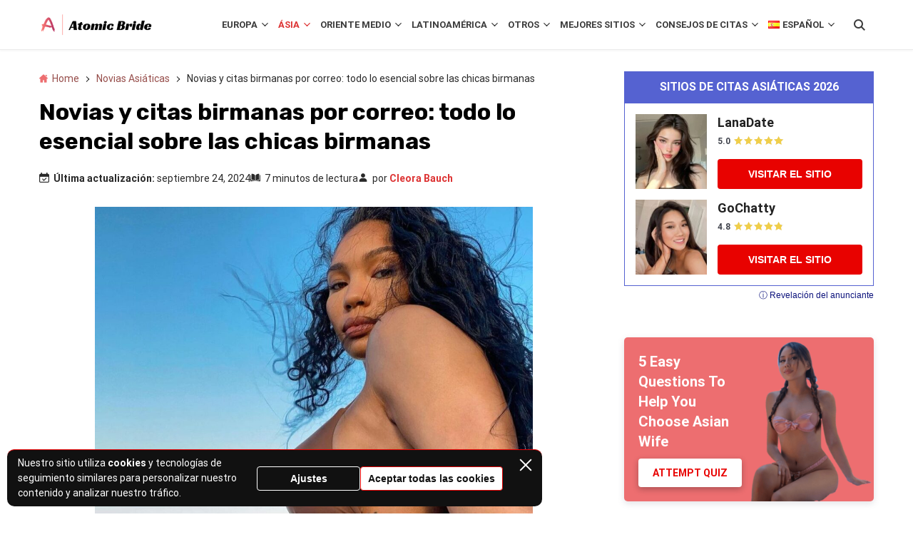

--- FILE ---
content_type: text/html; charset=UTF-8
request_url: https://atomicbrides.org/es/novia-asiatica/birmana/
body_size: 39043
content:
<!doctype html>
<html lang="es-ES">
<head>
    <meta charset="UTF-8">
    <meta name="viewport" content="width=device-width, initial-scale=1.0, minimum-scale=1.0">

    <meta name='robots' content='index, follow, max-image-preview:large, max-snippet:-1, max-video-preview:-1' />
	<style>img:is([sizes="auto" i], [sizes^="auto," i]) { contain-intrinsic-size: 3000px 1500px }</style>
	<link rel="alternate" href="https://atomicbrides.org/asian-bride/burmese/" hreflang="en" />
<link rel="alternate" href="https://atomicbrides.org/es/novia-asiatica/birmana/" hreflang="es" />
<link rel="alternate" href="https://atomicbrides.org/de/asiatische-braut/birmanisch/" hreflang="de" />
<link rel="alternate" href="https://atomicbrides.org/it/sposa-asiatica/birmano/" hreflang="it" />
<link rel="alternate" href="https://atomicbrides.org/nl/aziatische-bruid/birmaans/" hreflang="nl" />

	<!-- This site is optimized with the Yoast SEO plugin v26.1.1 - https://yoast.com/wordpress/plugins/seo/ -->
	<title>Novias birmanas por correo: encuentre sus novias birmanas en línea en 2026</title>
	<meta name="description" content="Si está buscando novias birmanas solteras, literalmente no hay mejor lugar para usted que Atomic-Bride. ¡Nuestro equipo de entusiastas de las citas internacionales te dirá todo lo que quieras saber sobre estas increíbles mujeres ahora mismo!" />
	<link rel="canonical" href="https://atomicbrides.org/es/novia-asiatica/birmana/" />
	<meta property="og:locale" content="es_ES" />
	<meta property="og:locale:alternate" content="en_US" />
	<meta property="og:locale:alternate" content="de_DE" />
	<meta property="og:locale:alternate" content="it_IT" />
	<meta property="og:locale:alternate" content="nl_NL" />
	<meta property="og:type" content="article" />
	<meta property="og:title" content="Novias birmanas por correo: encuentre sus novias birmanas en línea en 2026" />
	<meta property="og:description" content="Si está buscando novias birmanas solteras, literalmente no hay mejor lugar para usted que Atomic-Bride. ¡Nuestro equipo de entusiastas de las citas internacionales te dirá todo lo que quieras saber sobre estas increíbles mujeres ahora mismo!" />
	<meta property="og:url" content="https://atomicbrides.org/es/novia-asiatica/birmana/" />
	<meta property="og:site_name" content="Atomic Bride" />
	<meta property="article:published_time" content="2022-12-28T07:44:09+00:00" />
	<meta property="article:modified_time" content="2024-09-24T13:41:16+00:00" />
	<meta property="og:image" content="https://atomicbrides.org/wp-content/uploads/2022/07/burmese-brides-e1659811919347.jpg" />
	<meta property="og:image:width" content="1080" />
	<meta property="og:image:height" content="886" />
	<meta property="og:image:type" content="image/jpeg" />
	<meta name="author" content="Cleora Bauch" />
	<meta name="twitter:card" content="summary_large_image" />
	<meta name="twitter:creator" content="@atomicbrides" />
	<meta name="twitter:label1" content="Escrito por" />
	<meta name="twitter:data1" content="Cleora Bauch" />
	<meta name="twitter:label2" content="Tiempo de lectura" />
	<meta name="twitter:data2" content="6 minutos" />
	<script type="application/ld+json" class="yoast-schema-graph">{"@context":"https://schema.org","@graph":[{"@type":"Article","@id":"https://atomicbrides.org/es/novia-asiatica/birmana/#article","isPartOf":{"@id":"https://atomicbrides.org/es/novia-asiatica/birmana/"},"author":{"name":"Cleora Bauch","@id":"https://atomicbrides.org/es/#/schema/person/e9b315550cf4422d8e0ec756948558fb"},"headline":"Novias y citas birmanas por correo: todo lo esencial sobre las chicas birmanas","datePublished":"2022-12-28T07:44:09+00:00","dateModified":"2024-09-24T13:41:16+00:00","mainEntityOfPage":{"@id":"https://atomicbrides.org/es/novia-asiatica/birmana/"},"wordCount":1307,"commentCount":0,"publisher":{"@id":"https://atomicbrides.org/es/#organization"},"image":{"@id":"https://atomicbrides.org/es/novia-asiatica/birmana/#primaryimage"},"thumbnailUrl":"https://atomicbrides.org/wp-content/uploads/2022/07/burmese-brides-e1659811919347.jpg","articleSection":["Novias asiáticas orientales: encuentre mujeres asiáticas por correo para matrimonio"],"inLanguage":"es","potentialAction":[{"@type":"CommentAction","name":"Comment","target":["https://atomicbrides.org/es/novia-asiatica/birmana/#respond"]}]},{"@type":["WebPage","FAQPage"],"@id":"https://atomicbrides.org/es/novia-asiatica/birmana/","url":"https://atomicbrides.org/es/novia-asiatica/birmana/","name":"Novias birmanas por correo: encuentre sus novias birmanas en línea en 2026","isPartOf":{"@id":"https://atomicbrides.org/es/#website"},"primaryImageOfPage":{"@id":"https://atomicbrides.org/es/novia-asiatica/birmana/#primaryimage"},"image":{"@id":"https://atomicbrides.org/es/novia-asiatica/birmana/#primaryimage"},"thumbnailUrl":"https://atomicbrides.org/wp-content/uploads/2022/07/burmese-brides-e1659811919347.jpg","datePublished":"2022-12-28T07:44:09+00:00","dateModified":"2024-09-24T13:41:16+00:00","description":"Si está buscando novias birmanas solteras, literalmente no hay mejor lugar para usted que Atomic-Bride. ¡Nuestro equipo de entusiastas de las citas internacionales te dirá todo lo que quieras saber sobre estas increíbles mujeres ahora mismo!","breadcrumb":{"@id":"https://atomicbrides.org/es/novia-asiatica/birmana/#breadcrumb"},"mainEntity":[{"@id":"https://atomicbrides.org/es/novia-asiatica/birmana/#faq-question-1670499866604"},{"@id":"https://atomicbrides.org/es/novia-asiatica/birmana/#faq-question-1670499875294"},{"@id":"https://atomicbrides.org/es/novia-asiatica/birmana/#faq-question-1670499924713"},{"@id":"https://atomicbrides.org/es/novia-asiatica/birmana/#faq-question-1670499932345"},{"@id":"https://atomicbrides.org/es/novia-asiatica/birmana/#faq-question-1670499978646"}],"inLanguage":"es","potentialAction":[{"@type":"ReadAction","target":["https://atomicbrides.org/es/novia-asiatica/birmana/"]}]},{"@type":"ImageObject","inLanguage":"es","@id":"https://atomicbrides.org/es/novia-asiatica/birmana/#primaryimage","url":"https://atomicbrides.org/wp-content/uploads/2022/07/burmese-brides-e1659811919347.jpg","contentUrl":"https://atomicbrides.org/wp-content/uploads/2022/07/burmese-brides-e1659811919347.jpg","width":1080,"height":886},{"@type":"BreadcrumbList","@id":"https://atomicbrides.org/es/novia-asiatica/birmana/#breadcrumb","itemListElement":[{"@type":"ListItem","position":1,"name":"Home","item":"https://atomicbrides.org/es/"},{"@type":"ListItem","position":2,"name":"Novias Asiáticas","item":"https://atomicbrides.org/es/novia-asiatica/"},{"@type":"ListItem","position":3,"name":"Novias y citas birmanas por correo: todo lo esencial sobre las chicas birmanas"}]},{"@type":"WebSite","@id":"https://atomicbrides.org/es/#website","url":"https://atomicbrides.org/es/","name":"Atomic Bride","description":"","publisher":{"@id":"https://atomicbrides.org/es/#organization"},"potentialAction":[{"@type":"SearchAction","target":{"@type":"EntryPoint","urlTemplate":"https://atomicbrides.org/es/?s={search_term_string}"},"query-input":{"@type":"PropertyValueSpecification","valueRequired":true,"valueName":"search_term_string"}}],"inLanguage":"es"},{"@type":"Organization","@id":"https://atomicbrides.org/es/#organization","name":"Atomic Bride","url":"https://atomicbrides.org/es/","logo":{"@type":"ImageObject","inLanguage":"es","@id":"https://atomicbrides.org/es/#/schema/logo/image/","url":"https://atomicbrides.org/wp-content/uploads/2019/12/atomic-site-logo.png","contentUrl":"https://atomicbrides.org/wp-content/uploads/2019/12/atomic-site-logo.png","width":330,"height":73,"caption":"Atomic Bride"},"image":{"@id":"https://atomicbrides.org/es/#/schema/logo/image/"}},{"@type":"Person","@id":"https://atomicbrides.org/es/#/schema/person/e9b315550cf4422d8e0ec756948558fb","name":"Cleora Bauch","image":{"@type":"ImageObject","inLanguage":"es","@id":"https://atomicbrides.org/es/#/schema/person/image/","url":"https://atomicbrides.org/wp-content/uploads/avatars/1671/96x96-CleoraBauch.jpeg","contentUrl":"https://atomicbrides.org/wp-content/uploads/avatars/1671/96x96-CleoraBauch.jpeg","caption":"Cleora Bauch"},"sameAs":["https://x.com/atomicbrides","https://soundcloud.com/atomicbride-173023146","https://atomicbride.tumblr.com/","https://medium.com/@cleorrabauch"],"url":"https://atomicbrides.org/es/author/cleora-bauch/","description":"Soy Cleora Bauch, experta creadora de contenidos y autora de atomic-bride.com. Tengo varios campos de especialización, pero escribir sobre citas internacionales y relaciones interculturales es el primero de ellos. Con más de 12 años de experiencia en el ámbito de los contenidos web, me esfuerzo por poner en práctica mis conocimientos y crear productos que ayuden, eduquen e inspiren."},{"@type":"Question","@id":"https://atomicbrides.org/es/novia-asiatica/birmana/#faq-question-1670499866604","position":1,"url":"https://atomicbrides.org/es/novia-asiatica/birmana/#faq-question-1670499866604","name":"Why do Burmese women wear white on their faces?","answerCount":1,"acceptedAnswer":{"@type":"Answer","text":"Burmese brides wear traditional white-colored cosmetics to protect their faces from the sun. It also helps to soften their skin, prevent wrinkles, and keep mosquitos away. This paste is called Thanaka. <br/>","inLanguage":"es"},"inLanguage":"es"},{"@type":"Question","@id":"https://atomicbrides.org/es/novia-asiatica/birmana/#faq-question-1670499875294","position":2,"url":"https://atomicbrides.org/es/novia-asiatica/birmana/#faq-question-1670499875294","name":"How to pick up Burmese women for sale?","answerCount":1,"acceptedAnswer":{"@type":"Answer","text":"If you want to charm a Burmese girl for marriage, you have to be a gentleman and remember your manners. Give her compliments, avoid rushing things, and be the one who pays for the dates. Respect your woman and show genuine interest in getting to know her better. <br/>","inLanguage":"es"},"inLanguage":"es"},{"@type":"Question","@id":"https://atomicbrides.org/es/novia-asiatica/birmana/#faq-question-1670499924713","position":3,"url":"https://atomicbrides.org/es/novia-asiatica/birmana/#faq-question-1670499924713","name":"How to ask a girl out in Burmese? ","answerCount":1,"acceptedAnswer":{"@type":"Answer","text":"If you want to make the hearts of Burmese mail order brides melt, you can say something in their native language. For example, <em>“Mingalar Par”</em> is” hello,” <em>“Nay Kaung Lar”</em> means “how are you,” and “Kyae Zu Par” is “thanks.” You can use some of these basic words and then offer her to go on a date in English. Such a combination of languages will show your efforts and dedication. <br/>","inLanguage":"es"},"inLanguage":"es"},{"@type":"Question","@id":"https://atomicbrides.org/es/novia-asiatica/birmana/#faq-question-1670499932345","position":4,"url":"https://atomicbrides.org/es/novia-asiatica/birmana/#faq-question-1670499932345","name":"How to attract a Burmese girl for marriage?","answerCount":1,"acceptedAnswer":{"@type":"Answer","text":"If you want to make a local girl your Burmese wife, show the seriousness of your intentions, and don’t be afraid to talk about your feelings for her. Burmese women highly value loyalty and the ability to prove one’s words with actions. <br/>","inLanguage":"es"},"inLanguage":"es"},{"@type":"Question","@id":"https://atomicbrides.org/es/novia-asiatica/birmana/#faq-question-1670499978646","position":5,"url":"https://atomicbrides.org/es/novia-asiatica/birmana/#faq-question-1670499978646","name":"Can men marry Burmese mail order brides?","answerCount":1,"acceptedAnswer":{"@type":"Answer","text":"Yes, foreign men can marry Burmese brides because interracial marriages are common in the country. Local women aren’t afraid of establishing relationships with Western guys since they understand their values and approaches. It won’t be hard to find a common language with a local girl, so take your chance to meet a Burmese bride. <br/>","inLanguage":"es"},"inLanguage":"es"}]}</script>
	<!-- / Yoast SEO plugin. -->


<style>
@font-face{font-family:'Roboto';font-style:italic;font-weight:400;font-stretch:normal;font-display:swap;src:url(https://fonts.gstatic.com/l/font?kit=KFOKCnqEu92Fr1Mu53ZEC9_Vu3r1gIhOszmOClHrs6ljXfMMLoHQuAX-lXYi128W0UN2&skey=c608c610063635f9&v=v50) format('woff');unicode-range:U+0460-052F, U+1C80-1C8A, U+20B4, U+2DE0-2DFF, U+A640-A69F, U+FE2E-FE2F}@font-face{font-family:'Roboto';font-style:italic;font-weight:400;font-stretch:normal;font-display:swap;src:url(https://fonts.gstatic.com/l/font?kit=KFOKCnqEu92Fr1Mu53ZEC9_Vu3r1gIhOszmOClHrs6ljXfMMLoHQuAz-lXYi128W0UN2&skey=c608c610063635f9&v=v50) format('woff');unicode-range:U+0301, U+0400-045F, U+0490-0491, U+04B0-04B1, U+2116}@font-face{font-family:'Roboto';font-style:italic;font-weight:400;font-stretch:normal;font-display:swap;src:url(https://fonts.gstatic.com/l/font?kit=KFOKCnqEu92Fr1Mu53ZEC9_Vu3r1gIhOszmOClHrs6ljXfMMLoHQuAT-lXYi128W0UN2&skey=c608c610063635f9&v=v50) format('woff');unicode-range:U+1F00-1FFF}@font-face{font-family:'Roboto';font-style:italic;font-weight:400;font-stretch:normal;font-display:swap;src:url(https://fonts.gstatic.com/l/font?kit=KFOKCnqEu92Fr1Mu53ZEC9_Vu3r1gIhOszmOClHrs6ljXfMMLoHQuAv-lXYi128W0UN2&skey=c608c610063635f9&v=v50) format('woff');unicode-range:U+0370-0377, U+037A-037F, U+0384-038A, U+038C, U+038E-03A1, U+03A3-03FF}@font-face{font-family:'Roboto';font-style:italic;font-weight:400;font-stretch:normal;font-display:swap;src:url(https://fonts.gstatic.com/l/font?kit=KFOKCnqEu92Fr1Mu53ZEC9_Vu3r1gIhOszmOClHrs6ljXfMMLoHQuHT-lXYi128W0UN2&skey=c608c610063635f9&v=v50) format('woff');unicode-range:U+0302-0303, U+0305, U+0307-0308, U+0310, U+0312, U+0315, U+031A, U+0326-0327, U+032C, U+032F-0330, U+0332-0333, U+0338, U+033A, U+0346, U+034D, U+0391-03A1, U+03A3-03A9, U+03B1-03C9, U+03D1, U+03D5-03D6, U+03F0-03F1, U+03F4-03F5, U+2016-2017, U+2034-2038, U+203C, U+2040, U+2043, U+2047, U+2050, U+2057, U+205F, U+2070-2071, U+2074-208E, U+2090-209C, U+20D0-20DC, U+20E1, U+20E5-20EF, U+2100-2112, U+2114-2115, U+2117-2121, U+2123-214F, U+2190, U+2192, U+2194-21AE, U+21B0-21E5, U+21F1-21F2, U+21F4-2211, U+2213-2214, U+2216-22FF, U+2308-230B, U+2310, U+2319, U+231C-2321, U+2336-237A, U+237C, U+2395, U+239B-23B7, U+23D0, U+23DC-23E1, U+2474-2475, U+25AF, U+25B3, U+25B7, U+25BD, U+25C1, U+25CA, U+25CC, U+25FB, U+266D-266F, U+27C0-27FF, U+2900-2AFF, U+2B0E-2B11, U+2B30-2B4C, U+2BFE, U+3030, U+FF5B, U+FF5D, U+1D400-1D7FF, U+1EE00-1EEFF}@font-face{font-family:'Roboto';font-style:italic;font-weight:400;font-stretch:normal;font-display:swap;src:url(https://fonts.gstatic.com/l/font?kit=KFOKCnqEu92Fr1Mu53ZEC9_Vu3r1gIhOszmOClHrs6ljXfMMLoHQuGb-lXYi128W0UN2&skey=c608c610063635f9&v=v50) format('woff');unicode-range:U+0001-000C, U+000E-001F, U+007F-009F, U+20DD-20E0, U+20E2-20E4, U+2150-218F, U+2190, U+2192, U+2194-2199, U+21AF, U+21E6-21F0, U+21F3, U+2218-2219, U+2299, U+22C4-22C6, U+2300-243F, U+2440-244A, U+2460-24FF, U+25A0-27BF, U+2800-28FF, U+2921-2922, U+2981, U+29BF, U+29EB, U+2B00-2BFF, U+4DC0-4DFF, U+FFF9-FFFB, U+10140-1018E, U+10190-1019C, U+101A0, U+101D0-101FD, U+102E0-102FB, U+10E60-10E7E, U+1D2C0-1D2D3, U+1D2E0-1D37F, U+1F000-1F0FF, U+1F100-1F1AD, U+1F1E6-1F1FF, U+1F30D-1F30F, U+1F315, U+1F31C, U+1F31E, U+1F320-1F32C, U+1F336, U+1F378, U+1F37D, U+1F382, U+1F393-1F39F, U+1F3A7-1F3A8, U+1F3AC-1F3AF, U+1F3C2, U+1F3C4-1F3C6, U+1F3CA-1F3CE, U+1F3D4-1F3E0, U+1F3ED, U+1F3F1-1F3F3, U+1F3F5-1F3F7, U+1F408, U+1F415, U+1F41F, U+1F426, U+1F43F, U+1F441-1F442, U+1F444, U+1F446-1F449, U+1F44C-1F44E, U+1F453, U+1F46A, U+1F47D, U+1F4A3, U+1F4B0, U+1F4B3, U+1F4B9, U+1F4BB, U+1F4BF, U+1F4C8-1F4CB, U+1F4D6, U+1F4DA, U+1F4DF, U+1F4E3-1F4E6, U+1F4EA-1F4ED, U+1F4F7, U+1F4F9-1F4FB, U+1F4FD-1F4FE, U+1F503, U+1F507-1F50B, U+1F50D, U+1F512-1F513, U+1F53E-1F54A, U+1F54F-1F5FA, U+1F610, U+1F650-1F67F, U+1F687, U+1F68D, U+1F691, U+1F694, U+1F698, U+1F6AD, U+1F6B2, U+1F6B9-1F6BA, U+1F6BC, U+1F6C6-1F6CF, U+1F6D3-1F6D7, U+1F6E0-1F6EA, U+1F6F0-1F6F3, U+1F6F7-1F6FC, U+1F700-1F7FF, U+1F800-1F80B, U+1F810-1F847, U+1F850-1F859, U+1F860-1F887, U+1F890-1F8AD, U+1F8B0-1F8BB, U+1F8C0-1F8C1, U+1F900-1F90B, U+1F93B, U+1F946, U+1F984, U+1F996, U+1F9E9, U+1FA00-1FA6F, U+1FA70-1FA7C, U+1FA80-1FA89, U+1FA8F-1FAC6, U+1FACE-1FADC, U+1FADF-1FAE9, U+1FAF0-1FAF8, U+1FB00-1FBFF}@font-face{font-family:'Roboto';font-style:italic;font-weight:400;font-stretch:normal;font-display:swap;src:url(https://fonts.gstatic.com/l/font?kit=KFOKCnqEu92Fr1Mu53ZEC9_Vu3r1gIhOszmOClHrs6ljXfMMLoHQuAf-lXYi128W0UN2&skey=c608c610063635f9&v=v50) format('woff');unicode-range:U+0102-0103, U+0110-0111, U+0128-0129, U+0168-0169, U+01A0-01A1, U+01AF-01B0, U+0300-0301, U+0303-0304, U+0308-0309, U+0323, U+0329, U+1EA0-1EF9, U+20AB}@font-face{font-family:'Roboto';font-style:italic;font-weight:400;font-stretch:normal;font-display:swap;src:url(https://fonts.gstatic.com/l/font?kit=KFOKCnqEu92Fr1Mu53ZEC9_Vu3r1gIhOszmOClHrs6ljXfMMLoHQuAb-lXYi128W0UN2&skey=c608c610063635f9&v=v50) format('woff');unicode-range:U+0100-02BA, U+02BD-02C5, U+02C7-02CC, U+02CE-02D7, U+02DD-02FF, U+0304, U+0308, U+0329, U+1D00-1DBF, U+1E00-1E9F, U+1EF2-1EFF, U+2020, U+20A0-20AB, U+20AD-20C0, U+2113, U+2C60-2C7F, U+A720-A7FF}@font-face{font-family:'Roboto';font-style:italic;font-weight:400;font-stretch:normal;font-display:swap;src:url(https://fonts.gstatic.com/l/font?kit=KFOKCnqEu92Fr1Mu53ZEC9_Vu3r1gIhOszmOClHrs6ljXfMMLoHQuAj-lXYi128W0Q&skey=c608c610063635f9&v=v50) format('woff');unicode-range:U+0000-00FF, U+0131, U+0152-0153, U+02BB-02BC, U+02C6, U+02DA, U+02DC, U+0304, U+0308, U+0329, U+2000-206F, U+20AC, U+2122, U+2191, U+2193, U+2212, U+2215, U+FEFF, U+FFFD}@font-face{font-family:'Roboto';font-style:normal;font-weight:400;font-stretch:normal;font-display:swap;src:url(https://fonts.gstatic.com/l/font?kit=KFOMCnqEu92Fr1ME7kSn66aGLdTylUAMQXC89YmC2DPNWubEbVmZiAz0klQm_20O0g&skey=a0a0114a1dcab3ac&v=v50) format('woff');unicode-range:U+0460-052F, U+1C80-1C8A, U+20B4, U+2DE0-2DFF, U+A640-A69F, U+FE2E-FE2F}@font-face{font-family:'Roboto';font-style:normal;font-weight:400;font-stretch:normal;font-display:swap;src:url(https://fonts.gstatic.com/l/font?kit=KFOMCnqEu92Fr1ME7kSn66aGLdTylUAMQXC89YmC2DPNWubEbVmQiAz0klQm_20O0g&skey=a0a0114a1dcab3ac&v=v50) format('woff');unicode-range:U+0301, U+0400-045F, U+0490-0491, U+04B0-04B1, U+2116}@font-face{font-family:'Roboto';font-style:normal;font-weight:400;font-stretch:normal;font-display:swap;src:url(https://fonts.gstatic.com/l/font?kit=KFOMCnqEu92Fr1ME7kSn66aGLdTylUAMQXC89YmC2DPNWubEbVmYiAz0klQm_20O0g&skey=a0a0114a1dcab3ac&v=v50) format('woff');unicode-range:U+1F00-1FFF}@font-face{font-family:'Roboto';font-style:normal;font-weight:400;font-stretch:normal;font-display:swap;src:url(https://fonts.gstatic.com/l/font?kit=KFOMCnqEu92Fr1ME7kSn66aGLdTylUAMQXC89YmC2DPNWubEbVmXiAz0klQm_20O0g&skey=a0a0114a1dcab3ac&v=v50) format('woff');unicode-range:U+0370-0377, U+037A-037F, U+0384-038A, U+038C, U+038E-03A1, U+03A3-03FF}@font-face{font-family:'Roboto';font-style:normal;font-weight:400;font-stretch:normal;font-display:swap;src:url(https://fonts.gstatic.com/l/font?kit=KFOMCnqEu92Fr1ME7kSn66aGLdTylUAMQXC89YmC2DPNWubEbVnoiAz0klQm_20O0g&skey=a0a0114a1dcab3ac&v=v50) format('woff');unicode-range:U+0302-0303, U+0305, U+0307-0308, U+0310, U+0312, U+0315, U+031A, U+0326-0327, U+032C, U+032F-0330, U+0332-0333, U+0338, U+033A, U+0346, U+034D, U+0391-03A1, U+03A3-03A9, U+03B1-03C9, U+03D1, U+03D5-03D6, U+03F0-03F1, U+03F4-03F5, U+2016-2017, U+2034-2038, U+203C, U+2040, U+2043, U+2047, U+2050, U+2057, U+205F, U+2070-2071, U+2074-208E, U+2090-209C, U+20D0-20DC, U+20E1, U+20E5-20EF, U+2100-2112, U+2114-2115, U+2117-2121, U+2123-214F, U+2190, U+2192, U+2194-21AE, U+21B0-21E5, U+21F1-21F2, U+21F4-2211, U+2213-2214, U+2216-22FF, U+2308-230B, U+2310, U+2319, U+231C-2321, U+2336-237A, U+237C, U+2395, U+239B-23B7, U+23D0, U+23DC-23E1, U+2474-2475, U+25AF, U+25B3, U+25B7, U+25BD, U+25C1, U+25CA, U+25CC, U+25FB, U+266D-266F, U+27C0-27FF, U+2900-2AFF, U+2B0E-2B11, U+2B30-2B4C, U+2BFE, U+3030, U+FF5B, U+FF5D, U+1D400-1D7FF, U+1EE00-1EEFF}@font-face{font-family:'Roboto';font-style:normal;font-weight:400;font-stretch:normal;font-display:swap;src:url(https://fonts.gstatic.com/l/font?kit=KFOMCnqEu92Fr1ME7kSn66aGLdTylUAMQXC89YmC2DPNWubEbVn6iAz0klQm_20O0g&skey=a0a0114a1dcab3ac&v=v50) format('woff');unicode-range:U+0001-000C, U+000E-001F, U+007F-009F, U+20DD-20E0, U+20E2-20E4, U+2150-218F, U+2190, U+2192, U+2194-2199, U+21AF, U+21E6-21F0, U+21F3, U+2218-2219, U+2299, U+22C4-22C6, U+2300-243F, U+2440-244A, U+2460-24FF, U+25A0-27BF, U+2800-28FF, U+2921-2922, U+2981, U+29BF, U+29EB, U+2B00-2BFF, U+4DC0-4DFF, U+FFF9-FFFB, U+10140-1018E, U+10190-1019C, U+101A0, U+101D0-101FD, U+102E0-102FB, U+10E60-10E7E, U+1D2C0-1D2D3, U+1D2E0-1D37F, U+1F000-1F0FF, U+1F100-1F1AD, U+1F1E6-1F1FF, U+1F30D-1F30F, U+1F315, U+1F31C, U+1F31E, U+1F320-1F32C, U+1F336, U+1F378, U+1F37D, U+1F382, U+1F393-1F39F, U+1F3A7-1F3A8, U+1F3AC-1F3AF, U+1F3C2, U+1F3C4-1F3C6, U+1F3CA-1F3CE, U+1F3D4-1F3E0, U+1F3ED, U+1F3F1-1F3F3, U+1F3F5-1F3F7, U+1F408, U+1F415, U+1F41F, U+1F426, U+1F43F, U+1F441-1F442, U+1F444, U+1F446-1F449, U+1F44C-1F44E, U+1F453, U+1F46A, U+1F47D, U+1F4A3, U+1F4B0, U+1F4B3, U+1F4B9, U+1F4BB, U+1F4BF, U+1F4C8-1F4CB, U+1F4D6, U+1F4DA, U+1F4DF, U+1F4E3-1F4E6, U+1F4EA-1F4ED, U+1F4F7, U+1F4F9-1F4FB, U+1F4FD-1F4FE, U+1F503, U+1F507-1F50B, U+1F50D, U+1F512-1F513, U+1F53E-1F54A, U+1F54F-1F5FA, U+1F610, U+1F650-1F67F, U+1F687, U+1F68D, U+1F691, U+1F694, U+1F698, U+1F6AD, U+1F6B2, U+1F6B9-1F6BA, U+1F6BC, U+1F6C6-1F6CF, U+1F6D3-1F6D7, U+1F6E0-1F6EA, U+1F6F0-1F6F3, U+1F6F7-1F6FC, U+1F700-1F7FF, U+1F800-1F80B, U+1F810-1F847, U+1F850-1F859, U+1F860-1F887, U+1F890-1F8AD, U+1F8B0-1F8BB, U+1F8C0-1F8C1, U+1F900-1F90B, U+1F93B, U+1F946, U+1F984, U+1F996, U+1F9E9, U+1FA00-1FA6F, U+1FA70-1FA7C, U+1FA80-1FA89, U+1FA8F-1FAC6, U+1FACE-1FADC, U+1FADF-1FAE9, U+1FAF0-1FAF8, U+1FB00-1FBFF}@font-face{font-family:'Roboto';font-style:normal;font-weight:400;font-stretch:normal;font-display:swap;src:url(https://fonts.gstatic.com/l/font?kit=KFOMCnqEu92Fr1ME7kSn66aGLdTylUAMQXC89YmC2DPNWubEbVmbiAz0klQm_20O0g&skey=a0a0114a1dcab3ac&v=v50) format('woff');unicode-range:U+0102-0103, U+0110-0111, U+0128-0129, U+0168-0169, U+01A0-01A1, U+01AF-01B0, U+0300-0301, U+0303-0304, U+0308-0309, U+0323, U+0329, U+1EA0-1EF9, U+20AB}@font-face{font-family:'Roboto';font-style:normal;font-weight:400;font-stretch:normal;font-display:swap;src:url(https://fonts.gstatic.com/l/font?kit=KFOMCnqEu92Fr1ME7kSn66aGLdTylUAMQXC89YmC2DPNWubEbVmaiAz0klQm_20O0g&skey=a0a0114a1dcab3ac&v=v50) format('woff');unicode-range:U+0100-02BA, U+02BD-02C5, U+02C7-02CC, U+02CE-02D7, U+02DD-02FF, U+0304, U+0308, U+0329, U+1D00-1DBF, U+1E00-1E9F, U+1EF2-1EFF, U+2020, U+20A0-20AB, U+20AD-20C0, U+2113, U+2C60-2C7F, U+A720-A7FF}@font-face{font-family:'Roboto';font-style:normal;font-weight:400;font-stretch:normal;font-display:swap;src:url(https://fonts.gstatic.com/l/font?kit=KFOMCnqEu92Fr1ME7kSn66aGLdTylUAMQXC89YmC2DPNWubEbVmUiAz0klQm_20&skey=a0a0114a1dcab3ac&v=v50) format('woff');unicode-range:U+0000-00FF, U+0131, U+0152-0153, U+02BB-02BC, U+02C6, U+02DA, U+02DC, U+0304, U+0308, U+0329, U+2000-206F, U+20AC, U+2122, U+2191, U+2193, U+2212, U+2215, U+FEFF, U+FFFD}@font-face{font-family:'Roboto';font-style:normal;font-weight:700;font-stretch:normal;font-display:swap;src:url(https://fonts.gstatic.com/l/font?kit=KFOMCnqEu92Fr1ME7kSn66aGLdTylUAMQXC89YmC2DPNWuYjalmZiAz0klQm_20O0g&skey=a0a0114a1dcab3ac&v=v50) format('woff');unicode-range:U+0460-052F, U+1C80-1C8A, U+20B4, U+2DE0-2DFF, U+A640-A69F, U+FE2E-FE2F}@font-face{font-family:'Roboto';font-style:normal;font-weight:700;font-stretch:normal;font-display:swap;src:url(https://fonts.gstatic.com/l/font?kit=KFOMCnqEu92Fr1ME7kSn66aGLdTylUAMQXC89YmC2DPNWuYjalmQiAz0klQm_20O0g&skey=a0a0114a1dcab3ac&v=v50) format('woff');unicode-range:U+0301, U+0400-045F, U+0490-0491, U+04B0-04B1, U+2116}@font-face{font-family:'Roboto';font-style:normal;font-weight:700;font-stretch:normal;font-display:swap;src:url(https://fonts.gstatic.com/l/font?kit=KFOMCnqEu92Fr1ME7kSn66aGLdTylUAMQXC89YmC2DPNWuYjalmYiAz0klQm_20O0g&skey=a0a0114a1dcab3ac&v=v50) format('woff');unicode-range:U+1F00-1FFF}@font-face{font-family:'Roboto';font-style:normal;font-weight:700;font-stretch:normal;font-display:swap;src:url(https://fonts.gstatic.com/l/font?kit=KFOMCnqEu92Fr1ME7kSn66aGLdTylUAMQXC89YmC2DPNWuYjalmXiAz0klQm_20O0g&skey=a0a0114a1dcab3ac&v=v50) format('woff');unicode-range:U+0370-0377, U+037A-037F, U+0384-038A, U+038C, U+038E-03A1, U+03A3-03FF}@font-face{font-family:'Roboto';font-style:normal;font-weight:700;font-stretch:normal;font-display:swap;src:url(https://fonts.gstatic.com/l/font?kit=KFOMCnqEu92Fr1ME7kSn66aGLdTylUAMQXC89YmC2DPNWuYjalnoiAz0klQm_20O0g&skey=a0a0114a1dcab3ac&v=v50) format('woff');unicode-range:U+0302-0303, U+0305, U+0307-0308, U+0310, U+0312, U+0315, U+031A, U+0326-0327, U+032C, U+032F-0330, U+0332-0333, U+0338, U+033A, U+0346, U+034D, U+0391-03A1, U+03A3-03A9, U+03B1-03C9, U+03D1, U+03D5-03D6, U+03F0-03F1, U+03F4-03F5, U+2016-2017, U+2034-2038, U+203C, U+2040, U+2043, U+2047, U+2050, U+2057, U+205F, U+2070-2071, U+2074-208E, U+2090-209C, U+20D0-20DC, U+20E1, U+20E5-20EF, U+2100-2112, U+2114-2115, U+2117-2121, U+2123-214F, U+2190, U+2192, U+2194-21AE, U+21B0-21E5, U+21F1-21F2, U+21F4-2211, U+2213-2214, U+2216-22FF, U+2308-230B, U+2310, U+2319, U+231C-2321, U+2336-237A, U+237C, U+2395, U+239B-23B7, U+23D0, U+23DC-23E1, U+2474-2475, U+25AF, U+25B3, U+25B7, U+25BD, U+25C1, U+25CA, U+25CC, U+25FB, U+266D-266F, U+27C0-27FF, U+2900-2AFF, U+2B0E-2B11, U+2B30-2B4C, U+2BFE, U+3030, U+FF5B, U+FF5D, U+1D400-1D7FF, U+1EE00-1EEFF}@font-face{font-family:'Roboto';font-style:normal;font-weight:700;font-stretch:normal;font-display:swap;src:url(https://fonts.gstatic.com/l/font?kit=KFOMCnqEu92Fr1ME7kSn66aGLdTylUAMQXC89YmC2DPNWuYjaln6iAz0klQm_20O0g&skey=a0a0114a1dcab3ac&v=v50) format('woff');unicode-range:U+0001-000C, U+000E-001F, U+007F-009F, U+20DD-20E0, U+20E2-20E4, U+2150-218F, U+2190, U+2192, U+2194-2199, U+21AF, U+21E6-21F0, U+21F3, U+2218-2219, U+2299, U+22C4-22C6, U+2300-243F, U+2440-244A, U+2460-24FF, U+25A0-27BF, U+2800-28FF, U+2921-2922, U+2981, U+29BF, U+29EB, U+2B00-2BFF, U+4DC0-4DFF, U+FFF9-FFFB, U+10140-1018E, U+10190-1019C, U+101A0, U+101D0-101FD, U+102E0-102FB, U+10E60-10E7E, U+1D2C0-1D2D3, U+1D2E0-1D37F, U+1F000-1F0FF, U+1F100-1F1AD, U+1F1E6-1F1FF, U+1F30D-1F30F, U+1F315, U+1F31C, U+1F31E, U+1F320-1F32C, U+1F336, U+1F378, U+1F37D, U+1F382, U+1F393-1F39F, U+1F3A7-1F3A8, U+1F3AC-1F3AF, U+1F3C2, U+1F3C4-1F3C6, U+1F3CA-1F3CE, U+1F3D4-1F3E0, U+1F3ED, U+1F3F1-1F3F3, U+1F3F5-1F3F7, U+1F408, U+1F415, U+1F41F, U+1F426, U+1F43F, U+1F441-1F442, U+1F444, U+1F446-1F449, U+1F44C-1F44E, U+1F453, U+1F46A, U+1F47D, U+1F4A3, U+1F4B0, U+1F4B3, U+1F4B9, U+1F4BB, U+1F4BF, U+1F4C8-1F4CB, U+1F4D6, U+1F4DA, U+1F4DF, U+1F4E3-1F4E6, U+1F4EA-1F4ED, U+1F4F7, U+1F4F9-1F4FB, U+1F4FD-1F4FE, U+1F503, U+1F507-1F50B, U+1F50D, U+1F512-1F513, U+1F53E-1F54A, U+1F54F-1F5FA, U+1F610, U+1F650-1F67F, U+1F687, U+1F68D, U+1F691, U+1F694, U+1F698, U+1F6AD, U+1F6B2, U+1F6B9-1F6BA, U+1F6BC, U+1F6C6-1F6CF, U+1F6D3-1F6D7, U+1F6E0-1F6EA, U+1F6F0-1F6F3, U+1F6F7-1F6FC, U+1F700-1F7FF, U+1F800-1F80B, U+1F810-1F847, U+1F850-1F859, U+1F860-1F887, U+1F890-1F8AD, U+1F8B0-1F8BB, U+1F8C0-1F8C1, U+1F900-1F90B, U+1F93B, U+1F946, U+1F984, U+1F996, U+1F9E9, U+1FA00-1FA6F, U+1FA70-1FA7C, U+1FA80-1FA89, U+1FA8F-1FAC6, U+1FACE-1FADC, U+1FADF-1FAE9, U+1FAF0-1FAF8, U+1FB00-1FBFF}@font-face{font-family:'Roboto';font-style:normal;font-weight:700;font-stretch:normal;font-display:swap;src:url(https://fonts.gstatic.com/l/font?kit=KFOMCnqEu92Fr1ME7kSn66aGLdTylUAMQXC89YmC2DPNWuYjalmbiAz0klQm_20O0g&skey=a0a0114a1dcab3ac&v=v50) format('woff');unicode-range:U+0102-0103, U+0110-0111, U+0128-0129, U+0168-0169, U+01A0-01A1, U+01AF-01B0, U+0300-0301, U+0303-0304, U+0308-0309, U+0323, U+0329, U+1EA0-1EF9, U+20AB}@font-face{font-family:'Roboto';font-style:normal;font-weight:700;font-stretch:normal;font-display:swap;src:url(https://fonts.gstatic.com/l/font?kit=KFOMCnqEu92Fr1ME7kSn66aGLdTylUAMQXC89YmC2DPNWuYjalmaiAz0klQm_20O0g&skey=a0a0114a1dcab3ac&v=v50) format('woff');unicode-range:U+0100-02BA, U+02BD-02C5, U+02C7-02CC, U+02CE-02D7, U+02DD-02FF, U+0304, U+0308, U+0329, U+1D00-1DBF, U+1E00-1E9F, U+1EF2-1EFF, U+2020, U+20A0-20AB, U+20AD-20C0, U+2113, U+2C60-2C7F, U+A720-A7FF}@font-face{font-family:'Roboto';font-style:normal;font-weight:700;font-stretch:normal;font-display:swap;src:url(https://fonts.gstatic.com/l/font?kit=KFOMCnqEu92Fr1ME7kSn66aGLdTylUAMQXC89YmC2DPNWuYjalmUiAz0klQm_20&skey=a0a0114a1dcab3ac&v=v50) format('woff');unicode-range:U+0000-00FF, U+0131, U+0152-0153, U+02BB-02BC, U+02C6, U+02DA, U+02DC, U+0304, U+0308, U+0329, U+2000-206F, U+20AC, U+2122, U+2191, U+2193, U+2212, U+2215, U+FEFF, U+FFFD}@font-face{font-family:'Rubik';font-style:normal;font-weight:400;font-display:swap;src:url(https://fonts.gstatic.com/l/font?kit=iJWZBXyIfDnIV5PNhY1KTN7Z-Yh-B4iFUkUzdYPFkaVNA6w&skey=cee854e66788286d&v=v31) format('woff');unicode-range:U+0600-06FF, U+0750-077F, U+0870-088E, U+0890-0891, U+0897-08E1, U+08E3-08FF, U+200C-200E, U+2010-2011, U+204F, U+2E41, U+FB50-FDFF, U+FE70-FE74, U+FE76-FEFC, U+102E0-102FB, U+10E60-10E7E, U+10EC2-10EC4, U+10EFC-10EFF, U+1EE00-1EE03, U+1EE05-1EE1F, U+1EE21-1EE22, U+1EE24, U+1EE27, U+1EE29-1EE32, U+1EE34-1EE37, U+1EE39, U+1EE3B, U+1EE42, U+1EE47, U+1EE49, U+1EE4B, U+1EE4D-1EE4F, U+1EE51-1EE52, U+1EE54, U+1EE57, U+1EE59, U+1EE5B, U+1EE5D, U+1EE5F, U+1EE61-1EE62, U+1EE64, U+1EE67-1EE6A, U+1EE6C-1EE72, U+1EE74-1EE77, U+1EE79-1EE7C, U+1EE7E, U+1EE80-1EE89, U+1EE8B-1EE9B, U+1EEA1-1EEA3, U+1EEA5-1EEA9, U+1EEAB-1EEBB, U+1EEF0-1EEF1}@font-face{font-family:'Rubik';font-style:normal;font-weight:400;font-display:swap;src:url(https://fonts.gstatic.com/l/font?kit=iJWZBXyIfDnIV5PNhY1KTN7Z-Yh-B4iFWkUzdYPFkaVNA6w&skey=cee854e66788286d&v=v31) format('woff');unicode-range:U+0460-052F, U+1C80-1C8A, U+20B4, U+2DE0-2DFF, U+A640-A69F, U+FE2E-FE2F}@font-face{font-family:'Rubik';font-style:normal;font-weight:400;font-display:swap;src:url(https://fonts.gstatic.com/l/font?kit=iJWZBXyIfDnIV5PNhY1KTN7Z-Yh-B4iFU0UzdYPFkaVNA6w&skey=cee854e66788286d&v=v31) format('woff');unicode-range:U+0301, U+0400-045F, U+0490-0491, U+04B0-04B1, U+2116}@font-face{font-family:'Rubik';font-style:normal;font-weight:400;font-display:swap;src:url(https://fonts.gstatic.com/l/font?kit=iJWZBXyIfDnIV5PNhY1KTN7Z-Yh-B4iFVUUzdYPFkaVNA6w&skey=cee854e66788286d&v=v31) format('woff');unicode-range:U+0307-0308, U+0590-05FF, U+200C-2010, U+20AA, U+25CC, U+FB1D-FB4F}@font-face{font-family:'Rubik';font-style:normal;font-weight:400;font-display:swap;src:url(https://fonts.gstatic.com/l/font?kit=iJWZBXyIfDnIV5PNhY1KTN7Z-Yh-B4iFWUUzdYPFkaVNA6w&skey=cee854e66788286d&v=v31) format('woff');unicode-range:U+0100-02BA, U+02BD-02C5, U+02C7-02CC, U+02CE-02D7, U+02DD-02FF, U+0304, U+0308, U+0329, U+1D00-1DBF, U+1E00-1E9F, U+1EF2-1EFF, U+2020, U+20A0-20AB, U+20AD-20C0, U+2113, U+2C60-2C7F, U+A720-A7FF}@font-face{font-family:'Rubik';font-style:normal;font-weight:400;font-display:swap;src:url(https://fonts.gstatic.com/l/font?kit=iJWZBXyIfDnIV5PNhY1KTN7Z-Yh-B4iFV0UzdYPFkaVN&skey=cee854e66788286d&v=v31) format('woff');unicode-range:U+0000-00FF, U+0131, U+0152-0153, U+02BB-02BC, U+02C6, U+02DA, U+02DC, U+0304, U+0308, U+0329, U+2000-206F, U+20AC, U+2122, U+2191, U+2193, U+2212, U+2215, U+FEFF, U+FFFD}@font-face{font-family:'Rubik';font-style:normal;font-weight:700;font-display:swap;src:url(https://fonts.gstatic.com/l/font?kit=iJWZBXyIfDnIV5PNhY1KTN7Z-Yh-4I-FUkUzdYPFkaVNA6w&skey=cee854e66788286d&v=v31) format('woff');unicode-range:U+0600-06FF, U+0750-077F, U+0870-088E, U+0890-0891, U+0897-08E1, U+08E3-08FF, U+200C-200E, U+2010-2011, U+204F, U+2E41, U+FB50-FDFF, U+FE70-FE74, U+FE76-FEFC, U+102E0-102FB, U+10E60-10E7E, U+10EC2-10EC4, U+10EFC-10EFF, U+1EE00-1EE03, U+1EE05-1EE1F, U+1EE21-1EE22, U+1EE24, U+1EE27, U+1EE29-1EE32, U+1EE34-1EE37, U+1EE39, U+1EE3B, U+1EE42, U+1EE47, U+1EE49, U+1EE4B, U+1EE4D-1EE4F, U+1EE51-1EE52, U+1EE54, U+1EE57, U+1EE59, U+1EE5B, U+1EE5D, U+1EE5F, U+1EE61-1EE62, U+1EE64, U+1EE67-1EE6A, U+1EE6C-1EE72, U+1EE74-1EE77, U+1EE79-1EE7C, U+1EE7E, U+1EE80-1EE89, U+1EE8B-1EE9B, U+1EEA1-1EEA3, U+1EEA5-1EEA9, U+1EEAB-1EEBB, U+1EEF0-1EEF1}@font-face{font-family:'Rubik';font-style:normal;font-weight:700;font-display:swap;src:url(https://fonts.gstatic.com/l/font?kit=iJWZBXyIfDnIV5PNhY1KTN7Z-Yh-4I-FWkUzdYPFkaVNA6w&skey=cee854e66788286d&v=v31) format('woff');unicode-range:U+0460-052F, U+1C80-1C8A, U+20B4, U+2DE0-2DFF, U+A640-A69F, U+FE2E-FE2F}@font-face{font-family:'Rubik';font-style:normal;font-weight:700;font-display:swap;src:url(https://fonts.gstatic.com/l/font?kit=iJWZBXyIfDnIV5PNhY1KTN7Z-Yh-4I-FU0UzdYPFkaVNA6w&skey=cee854e66788286d&v=v31) format('woff');unicode-range:U+0301, U+0400-045F, U+0490-0491, U+04B0-04B1, U+2116}@font-face{font-family:'Rubik';font-style:normal;font-weight:700;font-display:swap;src:url(https://fonts.gstatic.com/l/font?kit=iJWZBXyIfDnIV5PNhY1KTN7Z-Yh-4I-FVUUzdYPFkaVNA6w&skey=cee854e66788286d&v=v31) format('woff');unicode-range:U+0307-0308, U+0590-05FF, U+200C-2010, U+20AA, U+25CC, U+FB1D-FB4F}@font-face{font-family:'Rubik';font-style:normal;font-weight:700;font-display:swap;src:url(https://fonts.gstatic.com/l/font?kit=iJWZBXyIfDnIV5PNhY1KTN7Z-Yh-4I-FWUUzdYPFkaVNA6w&skey=cee854e66788286d&v=v31) format('woff');unicode-range:U+0100-02BA, U+02BD-02C5, U+02C7-02CC, U+02CE-02D7, U+02DD-02FF, U+0304, U+0308, U+0329, U+1D00-1DBF, U+1E00-1E9F, U+1EF2-1EFF, U+2020, U+20A0-20AB, U+20AD-20C0, U+2113, U+2C60-2C7F, U+A720-A7FF}@font-face{font-family:'Rubik';font-style:normal;font-weight:700;font-display:swap;src:url(https://fonts.gstatic.com/l/font?kit=iJWZBXyIfDnIV5PNhY1KTN7Z-Yh-4I-FV0UzdYPFkaVN&skey=cee854e66788286d&v=v31) format('woff');unicode-range:U+0000-00FF, U+0131, U+0152-0153, U+02BB-02BC, U+02C6, U+02DA, U+02DC, U+0304, U+0308, U+0329, U+2000-206F, U+20AC, U+2122, U+2191, U+2193, U+2212, U+2215, U+FEFF, U+FFFD}</style><script>
window._wpemojiSettings = {"baseUrl":"https:\/\/s.w.org\/images\/core\/emoji\/16.0.1\/72x72\/","ext":".png","svgUrl":"https:\/\/s.w.org\/images\/core\/emoji\/16.0.1\/svg\/","svgExt":".svg","source":{"concatemoji":"https:\/\/atomicbrides.org\/wp-includes\/js\/wp-emoji-release.min.js?ver=6.8.3"}};
/*! This file is auto-generated */
!function(s,n){var o,i,e;function c(e){try{var t={supportTests:e,timestamp:(new Date).valueOf()};sessionStorage.setItem(o,JSON.stringify(t))}catch(e){}}function p(e,t,n){e.clearRect(0,0,e.canvas.width,e.canvas.height),e.fillText(t,0,0);var t=new Uint32Array(e.getImageData(0,0,e.canvas.width,e.canvas.height).data),a=(e.clearRect(0,0,e.canvas.width,e.canvas.height),e.fillText(n,0,0),new Uint32Array(e.getImageData(0,0,e.canvas.width,e.canvas.height).data));return t.every(function(e,t){return e===a[t]})}function u(e,t){e.clearRect(0,0,e.canvas.width,e.canvas.height),e.fillText(t,0,0);for(var n=e.getImageData(16,16,1,1),a=0;a<n.data.length;a++)if(0!==n.data[a])return!1;return!0}function f(e,t,n,a){switch(t){case"flag":return n(e,"\ud83c\udff3\ufe0f\u200d\u26a7\ufe0f","\ud83c\udff3\ufe0f\u200b\u26a7\ufe0f")?!1:!n(e,"\ud83c\udde8\ud83c\uddf6","\ud83c\udde8\u200b\ud83c\uddf6")&&!n(e,"\ud83c\udff4\udb40\udc67\udb40\udc62\udb40\udc65\udb40\udc6e\udb40\udc67\udb40\udc7f","\ud83c\udff4\u200b\udb40\udc67\u200b\udb40\udc62\u200b\udb40\udc65\u200b\udb40\udc6e\u200b\udb40\udc67\u200b\udb40\udc7f");case"emoji":return!a(e,"\ud83e\udedf")}return!1}function g(e,t,n,a){var r="undefined"!=typeof WorkerGlobalScope&&self instanceof WorkerGlobalScope?new OffscreenCanvas(300,150):s.createElement("canvas"),o=r.getContext("2d",{willReadFrequently:!0}),i=(o.textBaseline="top",o.font="600 32px Arial",{});return e.forEach(function(e){i[e]=t(o,e,n,a)}),i}function t(e){var t=s.createElement("script");t.src=e,t.defer=!0,s.head.appendChild(t)}"undefined"!=typeof Promise&&(o="wpEmojiSettingsSupports",i=["flag","emoji"],n.supports={everything:!0,everythingExceptFlag:!0},e=new Promise(function(e){s.addEventListener("DOMContentLoaded",e,{once:!0})}),new Promise(function(t){var n=function(){try{var e=JSON.parse(sessionStorage.getItem(o));if("object"==typeof e&&"number"==typeof e.timestamp&&(new Date).valueOf()<e.timestamp+604800&&"object"==typeof e.supportTests)return e.supportTests}catch(e){}return null}();if(!n){if("undefined"!=typeof Worker&&"undefined"!=typeof OffscreenCanvas&&"undefined"!=typeof URL&&URL.createObjectURL&&"undefined"!=typeof Blob)try{var e="postMessage("+g.toString()+"("+[JSON.stringify(i),f.toString(),p.toString(),u.toString()].join(",")+"));",a=new Blob([e],{type:"text/javascript"}),r=new Worker(URL.createObjectURL(a),{name:"wpTestEmojiSupports"});return void(r.onmessage=function(e){c(n=e.data),r.terminate(),t(n)})}catch(e){}c(n=g(i,f,p,u))}t(n)}).then(function(e){for(var t in e)n.supports[t]=e[t],n.supports.everything=n.supports.everything&&n.supports[t],"flag"!==t&&(n.supports.everythingExceptFlag=n.supports.everythingExceptFlag&&n.supports[t]);n.supports.everythingExceptFlag=n.supports.everythingExceptFlag&&!n.supports.flag,n.DOMReady=!1,n.readyCallback=function(){n.DOMReady=!0}}).then(function(){return e}).then(function(){var e;n.supports.everything||(n.readyCallback(),(e=n.source||{}).concatemoji?t(e.concatemoji):e.wpemoji&&e.twemoji&&(t(e.twemoji),t(e.wpemoji)))}))}((window,document),window._wpemojiSettings);
</script>

<style id='wp-emoji-styles-inline-css'>

	img.wp-smiley, img.emoji {
		display: inline !important;
		border: none !important;
		box-shadow: none !important;
		height: 1em !important;
		width: 1em !important;
		margin: 0 0.07em !important;
		vertical-align: -0.1em !important;
		background: none !important;
		padding: 0 !important;
	}
</style>
<link rel='stylesheet' id='wp-block-library-css' href='https://atomicbrides.org/wp-includes/css/dist/block-library/style.min.css?ver=6.8.3' media='all' />
<style id='classic-theme-styles-inline-css'>
/*! This file is auto-generated */
.wp-block-button__link{color:#fff;background-color:#32373c;border-radius:9999px;box-shadow:none;text-decoration:none;padding:calc(.667em + 2px) calc(1.333em + 2px);font-size:1.125em}.wp-block-file__button{background:#32373c;color:#fff;text-decoration:none}
</style>
<style id='cpm-gutenberg-blocks-table-with-heading-style-inline-css'>
.wp-block-cpm-gutenberg-blocks-table-with-heading.style-1{background-color:rgba(171,184,195,.15);border-color:hsla(0,0%,84%,.3);border-radius:20px;border-width:0!important;box-shadow:5px 5px 20px hsla(0,0%,84%,.3);margin:25px auto;padding:3px}.wp-block-cpm-gutenberg-blocks-table-with-heading.style-1 .cpm-block-heading{border-radius:17px 17px 0 0;color:#90908b;font-size:18px;font-weight:700;line-height:1.2;margin:0;padding:15px 30px}.wp-block-cpm-gutenberg-blocks-table-with-heading.style-1 .cpm-block-heading:after,.wp-block-cpm-gutenberg-blocks-table-with-heading.style-1 .cpm-block-heading:before{display:none}.wp-block-cpm-gutenberg-blocks-table-with-heading.style-1 .cpm-block-heading+.cpm-block-table{border-radius:0 0 17px 17px}.wp-block-cpm-gutenberg-blocks-table-with-heading.style-1 .block-editor-block-list__layout,.wp-block-cpm-gutenberg-blocks-table-with-heading.style-1 .block-editor-inner-blocks{border-color:inherit!important}.wp-block-cpm-gutenberg-blocks-table-with-heading.style-1 .cpm-block-table{background:#fff;border-color:inherit!important;border-radius:17px;box-shadow:none;margin:0!important;padding:5px 24px}.wp-block-cpm-gutenberg-blocks-table-with-heading.style-1 .cpm-block-table.wp-block{border-radius:0 0 17px 17px}.wp-block-cpm-gutenberg-blocks-table-with-heading.style-1 .cpm-block-table table{border-collapse:collapse!important;border-color:inherit!important;border-radius:0;border-width:0!important;box-shadow:none;margin-bottom:0}.wp-block-cpm-gutenberg-blocks-table-with-heading.style-1 .cpm-block-table table tr{background:#fff;border-bottom:1px solid hsla(0,0%,84%,.3);border-color:inherit!important}.wp-block-cpm-gutenberg-blocks-table-with-heading.style-1 .cpm-block-table table tr:after,.wp-block-cpm-gutenberg-blocks-table-with-heading.style-1 .cpm-block-table table tr:before{display:none}.wp-block-cpm-gutenberg-blocks-table-with-heading.style-1 .cpm-block-table table tr th{align-items:center;background-color:#fff!important;border:none!important;display:flex;justify-content:flex-start;text-align:left}.wp-block-cpm-gutenberg-blocks-table-with-heading.style-1 .cpm-block-table table tr td{background-color:#fff!important;border:none!important}.wp-block-cpm-gutenberg-blocks-table-with-heading.style-1 .cpm-block-table table tr:last-of-type{border-bottom:none}.wp-block-cpm-gutenberg-blocks-table-with-heading.style-2{background-color:#ef4726;border-color:#ffe6e1;border-width:0!important;margin:25px auto;padding:1px!important;position:relative}.wp-block-cpm-gutenberg-blocks-table-with-heading.style-2 .block-editor-block-list__layout,.wp-block-cpm-gutenberg-blocks-table-with-heading.style-2 .block-editor-inner-blocks{border-color:inherit!important}.wp-block-cpm-gutenberg-blocks-table-with-heading.style-2 .cpm-block-heading{background-color:#fff;color:#0f1a29;font-size:18px;font-weight:700;line-height:1.2;margin:0;padding:15px 30px}.wp-block-cpm-gutenberg-blocks-table-with-heading.style-2 .cpm-block-heading:after,.wp-block-cpm-gutenberg-blocks-table-with-heading.style-2 .cpm-block-heading:before{display:none}.wp-block-cpm-gutenberg-blocks-table-with-heading.style-2 .cpm-block-heading+.block-editor-inner-blocks .cpm-block-table table tr:first-child,.wp-block-cpm-gutenberg-blocks-table-with-heading.style-2 .cpm-block-heading+.cpm-block-table table tr:first-child{border-top:1px solid;border-color:inherit!important}.wp-block-cpm-gutenberg-blocks-table-with-heading.style-2 .cpm-block-table{background:#fff;border-color:inherit!important;border-radius:0;box-shadow:none;margin:0!important;padding:5px 24px}.wp-block-cpm-gutenberg-blocks-table-with-heading.style-2 .cpm-block-table table{border-collapse:collapse!important;border-color:inherit!important;border-radius:0;border-width:0!important;box-shadow:none;margin-bottom:0}.wp-block-cpm-gutenberg-blocks-table-with-heading.style-2 .cpm-block-table table tr{background:#fff;border:none}.wp-block-cpm-gutenberg-blocks-table-with-heading.style-2 .cpm-block-table table tr:after,.wp-block-cpm-gutenberg-blocks-table-with-heading.style-2 .cpm-block-table table tr:before{display:none}.wp-block-cpm-gutenberg-blocks-table-with-heading.style-2 .cpm-block-table table tr:not(:first-child){border-top:1px solid;border-color:inherit!important}.wp-block-cpm-gutenberg-blocks-table-with-heading.style-2 .cpm-block-table table tr th{align-items:center;background-color:#fff!important;border:none!important;display:flex;justify-content:flex-start;text-align:left}.wp-block-cpm-gutenberg-blocks-table-with-heading.style-2 .cpm-block-table table tr td{background-color:#fff!important;border:none!important}.wp-block-cpm-gutenberg-blocks-table-with-heading .cpm-block-table figcaption{display:none}

</style>
<style id='cpm-gutenberg-blocks-image-with-text-style-inline-css'>
.wp-block-cpm-gutenberg-blocks-image-with-text.style-1{align-items:center;display:flex;flex-direction:column;justify-content:center;margin:30px auto;position:relative}.wp-block-cpm-gutenberg-blocks-image-with-text.style-1.alighwide,.wp-block-cpm-gutenberg-blocks-image-with-text.style-1.alignfull{margin-left:auto!important;margin-right:auto!important;max-width:var(--wp--style--global--content-size,850px)!important;overflow:visible!important;padding-left:0;padding-right:0}@media(max-width:890px){.wp-block-cpm-gutenberg-blocks-image-with-text.style-1.alighwide,.wp-block-cpm-gutenberg-blocks-image-with-text.style-1.alignfull{padding-left:20px;padding-right:20px}}@media(max-width:768px){.wp-block-cpm-gutenberg-blocks-image-with-text.style-1.alighwide,.wp-block-cpm-gutenberg-blocks-image-with-text.style-1.alignfull{padding-left:15px;padding-right:15px}}.wp-block-cpm-gutenberg-blocks-image-with-text.style-1.has-image{padding:50px 0}.wp-block-cpm-gutenberg-blocks-image-with-text.style-1.has-image.cpm-image-position-right{align-items:flex-start}.wp-block-cpm-gutenberg-blocks-image-with-text.style-1.has-image.cpm-image-position-right .cpm-image,.wp-block-cpm-gutenberg-blocks-image-with-text.style-1.has-image.cpm-image-position-right .cpm-image-container{left:auto;right:0}.wp-block-cpm-gutenberg-blocks-image-with-text.style-1.has-image.cpm-image-position-left{align-items:flex-end}.wp-block-cpm-gutenberg-blocks-image-with-text.style-1.has-image.cpm-image-position-left .cpm-delete-btn,.wp-block-cpm-gutenberg-blocks-image-with-text.style-1.has-image.cpm-image-position-left .cpm-image,.wp-block-cpm-gutenberg-blocks-image-with-text.style-1.has-image.cpm-image-position-left .cpm-image-container{left:0;right:auto}.wp-block-cpm-gutenberg-blocks-image-with-text.style-1.has-image.cpm-image-position-left .cpm-text,.wp-block-cpm-gutenberg-blocks-image-with-text.style-1.has-image.cpm-image-position-right .cpm-text{width:60%}.wp-block-cpm-gutenberg-blocks-image-with-text.style-1.has-image.cpm-image-position-left .cpm-image-container,.wp-block-cpm-gutenberg-blocks-image-with-text.style-1.has-image.cpm-image-position-right .cpm-image-container{height:100%;position:absolute;width:50%}.wp-block-cpm-gutenberg-blocks-image-with-text.style-1.has-image.cpm-image-position-left .cpm-image-container .cpm-image-btn .cpm-image,.wp-block-cpm-gutenberg-blocks-image-with-text.style-1.has-image.cpm-image-position-right .cpm-image-container .cpm-image-btn .cpm-image{min-height:100px;width:100%}.wp-block-cpm-gutenberg-blocks-image-with-text.style-1.has-image.cpm-image-position-left .cpm-image,.wp-block-cpm-gutenberg-blocks-image-with-text.style-1.has-image.cpm-image-position-right .cpm-image{position:absolute;top:0;width:50%}.wp-block-cpm-gutenberg-blocks-image-with-text.style-1.has-image.cpm-image-position-bottom .cpm-text{margin:0 0 -50px}.wp-block-cpm-gutenberg-blocks-image-with-text.style-1.has-image.cpm-image-position-top{flex-direction:column-reverse}.wp-block-cpm-gutenberg-blocks-image-with-text.style-1.has-image.cpm-image-position-top .cpm-text{margin:-50px 0 0}.wp-block-cpm-gutenberg-blocks-image-with-text.style-1.has-image.cpm-image-position-top .cpm-delete-btn{bottom:auto;top:0}.wp-block-cpm-gutenberg-blocks-image-with-text.style-1.has-image.cpm-image-position-bottom,.wp-block-cpm-gutenberg-blocks-image-with-text.style-1.has-image.cpm-image-position-top{padding:0}.wp-block-cpm-gutenberg-blocks-image-with-text.style-1.has-image.cpm-image-position-bottom .cpm-text,.wp-block-cpm-gutenberg-blocks-image-with-text.style-1.has-image.cpm-image-position-top .cpm-text{width:90%}.wp-block-cpm-gutenberg-blocks-image-with-text.style-1.has-image.cpm-image-position-bottom .cpm-image,.wp-block-cpm-gutenberg-blocks-image-with-text.style-1.has-image.cpm-image-position-top .cpm-image{max-height:300px}.wp-block-cpm-gutenberg-blocks-image-with-text.style-1.has-image.cpm-image-position-bottom .cpm-image-container,.wp-block-cpm-gutenberg-blocks-image-with-text.style-1.has-image.cpm-image-position-top .cpm-image-container{height:100%;width:100%}.wp-block-cpm-gutenberg-blocks-image-with-text.style-1.has-image.cpm-image-position-bottom .cpm-image-container .cpm-image-btn,.wp-block-cpm-gutenberg-blocks-image-with-text.style-1.has-image.cpm-image-position-top .cpm-image-container .cpm-image-btn{display:block;height:100%;padding:0;width:100%}.wp-block-cpm-gutenberg-blocks-image-with-text.style-1.has-image .cpm-image{border-radius:2px;display:block;height:auto;max-height:100%;-o-object-fit:cover;object-fit:cover;width:100%}.wp-block-cpm-gutenberg-blocks-image-with-text.style-1.has-image .cpm-delete-btn{background:#fff;bottom:0;left:auto;position:absolute;right:0;top:auto}.wp-block-cpm-gutenberg-blocks-image-with-text.style-1.cpm-blocks-editor:not(.has-image).cpm-image-position-bottom .cpm-image-container{margin-top:20px}.wp-block-cpm-gutenberg-blocks-image-with-text.style-1.cpm-blocks-editor:not(.has-image).cpm-image-position-top{flex-direction:column-reverse}.wp-block-cpm-gutenberg-blocks-image-with-text.style-1.cpm-blocks-editor:not(.has-image).cpm-image-position-top .cpm-image-container{margin-bottom:20px}.wp-block-cpm-gutenberg-blocks-image-with-text.style-1.cpm-blocks-editor:not(.has-image).cpm-image-position-left{flex-direction:row-reverse}.wp-block-cpm-gutenberg-blocks-image-with-text.style-1.cpm-blocks-editor:not(.has-image).cpm-image-position-left .cpm-image-container{margin-right:20px}.wp-block-cpm-gutenberg-blocks-image-with-text.style-1.cpm-blocks-editor:not(.has-image).cpm-image-position-right{flex-direction:row}.wp-block-cpm-gutenberg-blocks-image-with-text.style-1.cpm-blocks-editor:not(.has-image).cpm-image-position-right .cpm-image-container{margin-left:20px}.wp-block-cpm-gutenberg-blocks-image-with-text.style-1 .cpm-text{background-color:#fff;border-radius:2px;box-shadow:0 2px 8px hsla(0,0%,47%,.2);box-sizing:border-box;padding:40px 45px;position:relative;width:100%;z-index:1}.wp-block-cpm-gutenberg-blocks-image-with-text.style-1 .cpm-text p{margin-bottom:0;margin-top:0}.wp-block-cpm-gutenberg-blocks-image-with-text.style-1 .cpm-text p:not(:first-child){margin-top:15px}@media(max-width:992px){.wp-block-cpm-gutenberg-blocks-image-with-text.style-1 .cpm-text{padding:30px}}@media(max-width:767px){.wp-block-cpm-gutenberg-blocks-image-with-text.style-1.has-image{padding:0}.wp-block-cpm-gutenberg-blocks-image-with-text.style-1.has-image.cpm-image-position-left,.wp-block-cpm-gutenberg-blocks-image-with-text.style-1.has-image.cpm-image-position-right{flex-direction:column-reverse}.wp-block-cpm-gutenberg-blocks-image-with-text.style-1.has-image.cpm-image-position-left .cpm-image-container,.wp-block-cpm-gutenberg-blocks-image-with-text.style-1.has-image.cpm-image-position-right .cpm-image-container{position:relative;width:100%}.wp-block-cpm-gutenberg-blocks-image-with-text.style-1.has-image.cpm-image-position-left .cpm-image-container .cpm-image-btn,.wp-block-cpm-gutenberg-blocks-image-with-text.style-1.has-image.cpm-image-position-right .cpm-image-container .cpm-image-btn{height:100%;padding:0;width:100%}.wp-block-cpm-gutenberg-blocks-image-with-text.style-1.has-image.cpm-image-position-left .cpm-delete-btn,.wp-block-cpm-gutenberg-blocks-image-with-text.style-1.has-image.cpm-image-position-right .cpm-delete-btn{bottom:auto;left:auto;right:0;top:0}.wp-block-cpm-gutenberg-blocks-image-with-text.style-1.has-image.cpm-image-position-left .cpm-image,.wp-block-cpm-gutenberg-blocks-image-with-text.style-1.has-image.cpm-image-position-right .cpm-image{height:auto;max-height:300px;position:relative;width:100%}.wp-block-cpm-gutenberg-blocks-image-with-text.style-1.has-image.cpm-image-position-left .cpm-text,.wp-block-cpm-gutenberg-blocks-image-with-text.style-1.has-image.cpm-image-position-right .cpm-text{margin:-50px auto 0;width:95%}.wp-block-cpm-gutenberg-blocks-image-with-text.style-1 .cpm-text{padding:20px}.wp-block-cpm-gutenberg-blocks-image-with-text.style-1.cpm-blocks-editor:not(.has-image).cpm-image-position-left,.wp-block-cpm-gutenberg-blocks-image-with-text.style-1.cpm-blocks-editor:not(.has-image).cpm-image-position-right{flex-direction:column}.wp-block-cpm-gutenberg-blocks-image-with-text.style-1.cpm-blocks-editor:not(.has-image).cpm-image-position-left .cpm-image-container,.wp-block-cpm-gutenberg-blocks-image-with-text.style-1.cpm-blocks-editor:not(.has-image).cpm-image-position-right .cpm-image-container{margin:10px 0 0}}.wp-block-cpm-gutenberg-blocks-image-with-text.style-2{align-items:center;background-color:transparent;display:flex;justify-content:flex-start;margin-bottom:20px;margin-top:20px;padding:150px 15px;position:relative}.wp-block-cpm-gutenberg-blocks-image-with-text.style-2:before{background-color:inherit;content:"";height:100%;left:50%;opacity:.3;position:absolute;top:0;transform:translateX(-50%);width:100%;z-index:2}.wp-block-cpm-gutenberg-blocks-image-with-text.style-2.cpm-blocks-editor{max-width:100%}.wp-block-cpm-gutenberg-blocks-image-with-text.style-2.cpm-blocks-editor:not(.has-image){background-color:#eee}.wp-block-cpm-gutenberg-blocks-image-with-text.style-2.cpm-blocks-editor .cpm-text{box-shadow:0 2px 8px hsla(0,0%,47%,.2);min-width:100px!important;padding:20px}.wp-block-cpm-gutenberg-blocks-image-with-text.style-2.alignfull,.wp-block-cpm-gutenberg-blocks-image-with-text.style-2.alignwide{margin-left:auto!important;margin-right:auto!important;max-width:var(--wp--style--global--content-size,850px)!important;overflow:visible!important;padding-left:0;padding-right:0}@media(max-width:890px){.wp-block-cpm-gutenberg-blocks-image-with-text.style-2.alignfull,.wp-block-cpm-gutenberg-blocks-image-with-text.style-2.alignwide{padding-left:20px;padding-right:20px}}@media(max-width:768px){.wp-block-cpm-gutenberg-blocks-image-with-text.style-2.alignfull,.wp-block-cpm-gutenberg-blocks-image-with-text.style-2.alignwide{padding-left:15px;padding-right:15px}}.wp-block-cpm-gutenberg-blocks-image-with-text.style-2.alignfull:before,.wp-block-cpm-gutenberg-blocks-image-with-text.style-2.alignwide:before{width:100vw}.wp-block-cpm-gutenberg-blocks-image-with-text.style-2.alignfull .cpm-image,.wp-block-cpm-gutenberg-blocks-image-with-text.style-2.alignwide .cpm-image{max-width:100vw;width:100vw}@media(min-width:1170px){.wp-block-cpm-gutenberg-blocks-image-with-text.style-2.alignwide:before{width:var(--wp--style--global--wide-size,1170px)}.wp-block-cpm-gutenberg-blocks-image-with-text.style-2.alignwide .cpm-image{max-width:var(--wp--style--global--wide-size,1170px);width:var(--wp--style--global--wide-size,1170px)}}@media(max-width:600px){.wp-block-cpm-gutenberg-blocks-image-with-text.style-2{margin-left:-15px;margin-right:-15px;padding:80px 15px}}.wp-block-cpm-gutenberg-blocks-image-with-text.style-2.cpm-content-position-center{justify-content:center}.wp-block-cpm-gutenberg-blocks-image-with-text.style-2.cpm-content-position-right{justify-content:flex-end}.wp-block-cpm-gutenberg-blocks-image-with-text.style-2 .cpm-image{height:100%;left:50%;-o-object-fit:cover;object-fit:cover;pointer-events:none;position:absolute;top:0;transform:translateX(-50%);width:100%;z-index:1}.wp-block-cpm-gutenberg-blocks-image-with-text.style-2 .cpm-text{background-color:#fff;border-radius:20px;max-width:530px;position:relative;z-index:3}.wp-block-cpm-gutenberg-blocks-image-with-text.style-2 .cpm-text>p{margin:0}.wp-block-cpm-gutenberg-blocks-image-with-text.style-2 .cpm-text>:first-child{margin-top:20px!important}.wp-block-cpm-gutenberg-blocks-image-with-text.style-2 .cpm-text>:last-child{margin-bottom:20px!important}.wp-block-cpm-gutenberg-blocks-image-with-text.style-2 .cpm-text>*{margin-left:30px!important;margin-right:30px!important}.wp-block-cpm-gutenberg-blocks-image-with-text.style-2 .cpm-text>.cpm-custom-form{margin:0!important}@media(max-width:992px){.wp-block-cpm-gutenberg-blocks-image-with-text.style-2 .cpm-text{max-width:480px}}@media(max-width:600px){.wp-block-cpm-gutenberg-blocks-image-with-text.style-2 .cpm-text>:first-child{margin-top:15px}.wp-block-cpm-gutenberg-blocks-image-with-text.style-2 .cpm-text>:last-child{margin-bottom:15px}.wp-block-cpm-gutenberg-blocks-image-with-text.style-2 .cpm-text>*{margin-left:15px;margin-right:15px}}.wp-block-cpm-gutenberg-blocks-image-with-text.style-2 .cpm-delete-btn{background-color:#fff;position:absolute;right:0;top:0;z-index:2}.wp-block-cpm-gutenberg-blocks-image-with-text.style-2 .cpm-image-btn{background:transparent;pointer-events:none}.wp-block-cpm-gutenberg-blocks-image-with-text.style-2 .cpm-image-btn:focus{border:none;box-shadow:none;outline:none}.wp-block-cpm-gutenberg-blocks-image-with-text.style-2:not(.has-image) .cpm-image-btn{background:var(--wp-components-color-accent,var(--wp-admin-theme-color,#3858e9));color:var(--wp-components-color-accent-inverted,#fff);pointer-events:auto;position:absolute;right:0;top:0;z-index:2}

</style>
<style id='cpm-gutenberg-blocks-responsive-image-style-inline-css'>
.content-layout picture.cpm-blocks-responsive-image{display:block;margin-bottom:20px;margin-top:20px}.content-layout picture.cpm-blocks-responsive-image.align-left{margin-left:0!important;margin-right:auto!important;text-align:left}.content-layout picture.cpm-blocks-responsive-image.align-right{margin-left:auto!important;margin-right:0!important;text-align:right}.content-layout picture.cpm-blocks-responsive-image.align-center{margin-left:auto!important;margin-right:auto!important;text-align:center}

</style>
<style id='global-styles-inline-css'>
:root{--wp--preset--aspect-ratio--square: 1;--wp--preset--aspect-ratio--4-3: 4/3;--wp--preset--aspect-ratio--3-4: 3/4;--wp--preset--aspect-ratio--3-2: 3/2;--wp--preset--aspect-ratio--2-3: 2/3;--wp--preset--aspect-ratio--16-9: 16/9;--wp--preset--aspect-ratio--9-16: 9/16;--wp--preset--color--black: #000000;--wp--preset--color--cyan-bluish-gray: #abb8c3;--wp--preset--color--white: #ffffff;--wp--preset--color--pale-pink: #f78da7;--wp--preset--color--vivid-red: #cf2e2e;--wp--preset--color--luminous-vivid-orange: #ff6900;--wp--preset--color--luminous-vivid-amber: #fcb900;--wp--preset--color--light-green-cyan: #7bdcb5;--wp--preset--color--vivid-green-cyan: #00d084;--wp--preset--color--pale-cyan-blue: #8ed1fc;--wp--preset--color--vivid-cyan-blue: #0693e3;--wp--preset--color--vivid-purple: #9b51e0;--wp--preset--gradient--vivid-cyan-blue-to-vivid-purple: linear-gradient(135deg,rgba(6,147,227,1) 0%,rgb(155,81,224) 100%);--wp--preset--gradient--light-green-cyan-to-vivid-green-cyan: linear-gradient(135deg,rgb(122,220,180) 0%,rgb(0,208,130) 100%);--wp--preset--gradient--luminous-vivid-amber-to-luminous-vivid-orange: linear-gradient(135deg,rgba(252,185,0,1) 0%,rgba(255,105,0,1) 100%);--wp--preset--gradient--luminous-vivid-orange-to-vivid-red: linear-gradient(135deg,rgba(255,105,0,1) 0%,rgb(207,46,46) 100%);--wp--preset--gradient--very-light-gray-to-cyan-bluish-gray: linear-gradient(135deg,rgb(238,238,238) 0%,rgb(169,184,195) 100%);--wp--preset--gradient--cool-to-warm-spectrum: linear-gradient(135deg,rgb(74,234,220) 0%,rgb(151,120,209) 20%,rgb(207,42,186) 40%,rgb(238,44,130) 60%,rgb(251,105,98) 80%,rgb(254,248,76) 100%);--wp--preset--gradient--blush-light-purple: linear-gradient(135deg,rgb(255,206,236) 0%,rgb(152,150,240) 100%);--wp--preset--gradient--blush-bordeaux: linear-gradient(135deg,rgb(254,205,165) 0%,rgb(254,45,45) 50%,rgb(107,0,62) 100%);--wp--preset--gradient--luminous-dusk: linear-gradient(135deg,rgb(255,203,112) 0%,rgb(199,81,192) 50%,rgb(65,88,208) 100%);--wp--preset--gradient--pale-ocean: linear-gradient(135deg,rgb(255,245,203) 0%,rgb(182,227,212) 50%,rgb(51,167,181) 100%);--wp--preset--gradient--electric-grass: linear-gradient(135deg,rgb(202,248,128) 0%,rgb(113,206,126) 100%);--wp--preset--gradient--midnight: linear-gradient(135deg,rgb(2,3,129) 0%,rgb(40,116,252) 100%);--wp--preset--font-size--small: 13px;--wp--preset--font-size--medium: 20px;--wp--preset--font-size--large: 36px;--wp--preset--font-size--x-large: 42px;--wp--preset--spacing--20: 0.44rem;--wp--preset--spacing--30: 0.67rem;--wp--preset--spacing--40: 1rem;--wp--preset--spacing--50: 1.5rem;--wp--preset--spacing--60: 2.25rem;--wp--preset--spacing--70: 3.38rem;--wp--preset--spacing--80: 5.06rem;--wp--preset--shadow--natural: 6px 6px 9px rgba(0, 0, 0, 0.2);--wp--preset--shadow--deep: 12px 12px 50px rgba(0, 0, 0, 0.4);--wp--preset--shadow--sharp: 6px 6px 0px rgba(0, 0, 0, 0.2);--wp--preset--shadow--outlined: 6px 6px 0px -3px rgba(255, 255, 255, 1), 6px 6px rgba(0, 0, 0, 1);--wp--preset--shadow--crisp: 6px 6px 0px rgba(0, 0, 0, 1);}:where(.is-layout-flex){gap: 0.5em;}:where(.is-layout-grid){gap: 0.5em;}body .is-layout-flex{display: flex;}.is-layout-flex{flex-wrap: wrap;align-items: center;}.is-layout-flex > :is(*, div){margin: 0;}body .is-layout-grid{display: grid;}.is-layout-grid > :is(*, div){margin: 0;}:where(.wp-block-columns.is-layout-flex){gap: 2em;}:where(.wp-block-columns.is-layout-grid){gap: 2em;}:where(.wp-block-post-template.is-layout-flex){gap: 1.25em;}:where(.wp-block-post-template.is-layout-grid){gap: 1.25em;}.has-black-color{color: var(--wp--preset--color--black) !important;}.has-cyan-bluish-gray-color{color: var(--wp--preset--color--cyan-bluish-gray) !important;}.has-white-color{color: var(--wp--preset--color--white) !important;}.has-pale-pink-color{color: var(--wp--preset--color--pale-pink) !important;}.has-vivid-red-color{color: var(--wp--preset--color--vivid-red) !important;}.has-luminous-vivid-orange-color{color: var(--wp--preset--color--luminous-vivid-orange) !important;}.has-luminous-vivid-amber-color{color: var(--wp--preset--color--luminous-vivid-amber) !important;}.has-light-green-cyan-color{color: var(--wp--preset--color--light-green-cyan) !important;}.has-vivid-green-cyan-color{color: var(--wp--preset--color--vivid-green-cyan) !important;}.has-pale-cyan-blue-color{color: var(--wp--preset--color--pale-cyan-blue) !important;}.has-vivid-cyan-blue-color{color: var(--wp--preset--color--vivid-cyan-blue) !important;}.has-vivid-purple-color{color: var(--wp--preset--color--vivid-purple) !important;}.has-black-background-color{background-color: var(--wp--preset--color--black) !important;}.has-cyan-bluish-gray-background-color{background-color: var(--wp--preset--color--cyan-bluish-gray) !important;}.has-white-background-color{background-color: var(--wp--preset--color--white) !important;}.has-pale-pink-background-color{background-color: var(--wp--preset--color--pale-pink) !important;}.has-vivid-red-background-color{background-color: var(--wp--preset--color--vivid-red) !important;}.has-luminous-vivid-orange-background-color{background-color: var(--wp--preset--color--luminous-vivid-orange) !important;}.has-luminous-vivid-amber-background-color{background-color: var(--wp--preset--color--luminous-vivid-amber) !important;}.has-light-green-cyan-background-color{background-color: var(--wp--preset--color--light-green-cyan) !important;}.has-vivid-green-cyan-background-color{background-color: var(--wp--preset--color--vivid-green-cyan) !important;}.has-pale-cyan-blue-background-color{background-color: var(--wp--preset--color--pale-cyan-blue) !important;}.has-vivid-cyan-blue-background-color{background-color: var(--wp--preset--color--vivid-cyan-blue) !important;}.has-vivid-purple-background-color{background-color: var(--wp--preset--color--vivid-purple) !important;}.has-black-border-color{border-color: var(--wp--preset--color--black) !important;}.has-cyan-bluish-gray-border-color{border-color: var(--wp--preset--color--cyan-bluish-gray) !important;}.has-white-border-color{border-color: var(--wp--preset--color--white) !important;}.has-pale-pink-border-color{border-color: var(--wp--preset--color--pale-pink) !important;}.has-vivid-red-border-color{border-color: var(--wp--preset--color--vivid-red) !important;}.has-luminous-vivid-orange-border-color{border-color: var(--wp--preset--color--luminous-vivid-orange) !important;}.has-luminous-vivid-amber-border-color{border-color: var(--wp--preset--color--luminous-vivid-amber) !important;}.has-light-green-cyan-border-color{border-color: var(--wp--preset--color--light-green-cyan) !important;}.has-vivid-green-cyan-border-color{border-color: var(--wp--preset--color--vivid-green-cyan) !important;}.has-pale-cyan-blue-border-color{border-color: var(--wp--preset--color--pale-cyan-blue) !important;}.has-vivid-cyan-blue-border-color{border-color: var(--wp--preset--color--vivid-cyan-blue) !important;}.has-vivid-purple-border-color{border-color: var(--wp--preset--color--vivid-purple) !important;}.has-vivid-cyan-blue-to-vivid-purple-gradient-background{background: var(--wp--preset--gradient--vivid-cyan-blue-to-vivid-purple) !important;}.has-light-green-cyan-to-vivid-green-cyan-gradient-background{background: var(--wp--preset--gradient--light-green-cyan-to-vivid-green-cyan) !important;}.has-luminous-vivid-amber-to-luminous-vivid-orange-gradient-background{background: var(--wp--preset--gradient--luminous-vivid-amber-to-luminous-vivid-orange) !important;}.has-luminous-vivid-orange-to-vivid-red-gradient-background{background: var(--wp--preset--gradient--luminous-vivid-orange-to-vivid-red) !important;}.has-very-light-gray-to-cyan-bluish-gray-gradient-background{background: var(--wp--preset--gradient--very-light-gray-to-cyan-bluish-gray) !important;}.has-cool-to-warm-spectrum-gradient-background{background: var(--wp--preset--gradient--cool-to-warm-spectrum) !important;}.has-blush-light-purple-gradient-background{background: var(--wp--preset--gradient--blush-light-purple) !important;}.has-blush-bordeaux-gradient-background{background: var(--wp--preset--gradient--blush-bordeaux) !important;}.has-luminous-dusk-gradient-background{background: var(--wp--preset--gradient--luminous-dusk) !important;}.has-pale-ocean-gradient-background{background: var(--wp--preset--gradient--pale-ocean) !important;}.has-electric-grass-gradient-background{background: var(--wp--preset--gradient--electric-grass) !important;}.has-midnight-gradient-background{background: var(--wp--preset--gradient--midnight) !important;}.has-small-font-size{font-size: var(--wp--preset--font-size--small) !important;}.has-medium-font-size{font-size: var(--wp--preset--font-size--medium) !important;}.has-large-font-size{font-size: var(--wp--preset--font-size--large) !important;}.has-x-large-font-size{font-size: var(--wp--preset--font-size--x-large) !important;}
:where(.wp-block-post-template.is-layout-flex){gap: 1.25em;}:where(.wp-block-post-template.is-layout-grid){gap: 1.25em;}
:where(.wp-block-columns.is-layout-flex){gap: 2em;}:where(.wp-block-columns.is-layout-grid){gap: 2em;}
:root :where(.wp-block-pullquote){font-size: 1.5em;line-height: 1.6;}
</style>
<link rel='stylesheet' id='tippy-css' href='https://atomicbrides.org/wp-content/plugins/cpm-core/resources/libs/tippy/tippy.min.css?ver=6.3.1' media='all' />
<link rel='stylesheet' id='cpm-theme-style-css' href='https://atomicbrides.org/wp-content/themes/cpm-diana/style.css?ver=1.9.6' media='all' />
<link rel='stylesheet' id='cpm-child-theme-style-css' href='https://atomicbrides.org/wp-content/themes/cpm-diana-child/style.css?ver=1.0.4' media='all' />
<style>.partner-link,.Partner-link{cursor:pointer}.partner-link:not(.offer-title):not(.offer-logo):not(.offer-premium):not(.offer-site):not(.logo):not(.cr-offer-logo):not(.offer-title-col):not(.offer-name):not(.review-title):not(.review-promotion):not(.offer-thumb-title):not(.offer-rating):not(.cr-btn){color:var(--cr-accent-color);font-weight:bold;text-decoration:none}.partner-link:not(.offer-title):not(.offer-logo):not(.offer-premium):not(.offer-site):not(.logo):not(.cr-offer-logo):not(.offer-title-col):not(.offer-name):not(.review-title):not(.review-promotion):not(.offer-thumb-title):not(.offer-rating):not(.cr-btn):hover{text-decoration:underline}.cr-rating-table,.cr-top-offers{text-align:left;font-style:normal;box-sizing:border-box}.cr-rating-table *,.cr-top-offers *{box-sizing:border-box}.cr-rating-table .review-item,.cr-rating-table .cr-review-item,.cr-top-offers .review-item,.cr-top-offers .cr-review-item{background:#fff}.cr-rating-table .cr-reviews-title,.cr-top-offers .cr-reviews-title{margin-bottom:20px}.cr-rating-table ul,.cr-rating-table ol,.cr-top-offers ul,.cr-top-offers ol{list-style-type:disk;list-style-position:outside;padding:0 0 0 20px;margin:0}.cr-rating-table ul li,.cr-rating-table ol li,.cr-top-offers ul li,.cr-top-offers ol li{margin:0 0 4px}.cr-rating-table ul li:before,.cr-rating-table ul li:after,.cr-rating-table ol li:before,.cr-rating-table ol li:after,.cr-top-offers ul li:before,.cr-top-offers ul li:after,.cr-top-offers ol li:before,.cr-top-offers ol li:after{content:none !important}.cr-rating-table ul li::marker,.cr-rating-table ol li::marker,.cr-top-offers ul li::marker,.cr-top-offers ol li::marker{color:var(--cr-accent-color)}.cr-rating-table img,.cr-top-offers img{max-width:100%;height:auto}.cr-rating-table a,.cr-top-offers a{text-decoration:none}.cr-single{margin-bottom:30px}.cr-single *{box-sizing:border-box}.cr-single .cr-info-header>.lwptoc+h2,.cr-single .cr-info-header>.lwptoc+h3,.cr-single .cr-info-header>.lwptoc+h4{margin-top:0}.cr-single .cr-info-header h2,.cr-single .cr-info-header h3,.cr-single .cr-info-header h4{display:inline-block}.cr-single .cr-info-header .cpm-ajax-info{display:inline-block;vertical-align:text-top}.cr-single .cr-info-header .cpm-ajax-info .cpm-ajax-info-btn{border:1px solid #e4e4e4;margin-left:5px}.cr-single ul,.cr-single ol{list-style-position:inside}.cr-rating-stars{position:relative;width:98px;height:17px;background-image:url('data:image/svg+xml,%3Csvg xmlns="http://www.w3.org/2000/svg" viewBox="0 0 61 51.9"%3E%3Cpolygon points="26.9,0 35.3,16.9 53.9,19.6 40.4,32.7 43.6,51.2 26.9,42.5 10.3,51.2 13.5,32.7 0,19.6 18.6,16.9" fill="%23ddd"/%3E%3C/svg%3E')}.cr-rating-stars .fill{position:absolute;height:100%;top:0;left:0;background-image:url('data:image/svg+xml,%3Csvg xmlns="http://www.w3.org/2000/svg" viewBox="0 0 61 51.9"%3E%3Cpolygon points="26.9,0 35.3,16.9 53.9,19.6 40.4,32.7 43.6,51.2 26.9,42.5 10.3,51.2 13.5,32.7 0,19.6 18.6,16.9" fill="%23F0CE4A"/%3E%3C/svg%3E')}.cr-btn{display:inline-block;padding:10px 12px;font-size:14px;line-height:22px;font-weight:bold;text-align:center;text-transform:uppercase;text-decoration:none !important;letter-spacing:normal;white-space:nowrap;transition:background .3s;border:none;cursor:pointer;min-width:110px;background:var(--cr-accent-color);color:var(--cr-btn-text-color);outline:unset}.cr-btn:hover{background:rgba(var(--cr-accent-color-rgb), 0.75)}.cr-btn.small-rounded{border-radius:4px}.cr-btn.rounded{border-radius:21px}.cr-btn.big-size{padding:15px 40px}.cr-btn.big-size.rounded{border-radius:26px}.cr-btn.cr-btn-simple{border:1px solid #ddd;padding:9px 11px;text-transform:none;background:rgba(0,0,0,0);color:inherit}.cr-btn.cr-btn-simple:hover{background:#efefef}.cr-btn.cr-btn-plain{padding:0;display:inline-block;text-align:left;text-transform:none;background:rgba(0,0,0,0);color:var(--cr-accent-color);min-width:0}.cr-btn.cr-btn-plain:hover{text-decoration:underline !important}.cpm-rating-widget{box-sizing:border-box}.cpm-rating-widget *{box-sizing:border-box}.cpm-rating-widget .offer-title{word-break:break-all}.cpm-rating-widget .cr-collapse-btn-wrap{text-align:center;padding:20px 0 0;display:flex;justify-content:center}.cpm-rating-widget .cr-collapse-btn-wrap .cr-widget-collapse-btn{background:none;border:1px solid #ddd;border-radius:5px;font-size:12px;line-height:16px;text-transform:uppercase;padding:6px 15px;font-weight:bold;color:var(--cr-accent-color);box-shadow:0 0 8px rgba(0,0,0,.08);display:block;outline:none}@media(min-width: 767px){.cpm-rating-widget .cr-collapse-on-mobile+.cr-collapse-btn-wrap{display:none !important}}.cpm-advertiser-disclosure{text-align:right;font-weight:normal;padding-bottom:8px}.cpm-advertiser-disclosure .cpm-ajax-info-btn{font-size:12px;line-height:16px;letter-spacing:normal;text-transform:none;text-decoration:none !important;font-weight:normal;display:inline-block;color:#0c127c;border:none;background:none;padding:0;margin:0;outline:unset;cursor:pointer}.cpm-advertiser-disclosure+table{margin-top:0;padding-top:0}.cpm-source-data-info{display:inline-block;vertical-align:text-top}.cpm-source-data-info .cpm-ajax-info-btn{background:#eee;color:#555;font-weight:bold;display:block;width:18px;height:18px;padding:0;margin:0;border-radius:50%;text-align:center;font-size:11px;line-height:18px;border:none;background:none;text-transform:none;letter-spacing:normal;outline:unset;cursor:pointer}.cpm-source-data-info .cpm-ajax-info-btn:hover{color:var(--cr-accent-color)}.cpm-review-button-shortcode{display:flex;justify-content:center}body:not(.nojs) .cr-has-split{position:relative}body:not(.nojs) .cr-has-split>*{opacity:0}body:not(.nojs) .cr-has-split:after{content:"";display:block;width:100%;height:100%;background-color:#f3f3f4;border-radius:4px;position:absolute;top:0;left:0;z-index:1}body:not(.nojs) .cr-has-split.split-loaded>*{opacity:1}body:not(.nojs) .cr-has-split.split-loaded:after{content:none}.cr-rating-table .no-reviews-found{margin:20px 0 40px}.cr-rating-table .sorting-filters-block{display:flex;flex-wrap:wrap;justify-content:space-between;align-items:center;gap:8px 15px;margin-bottom:20px}@media(max-width: 600px){.cr-rating-table .sorting-filters-block>div,.cr-rating-table .sorting-filters-block>div>.label-block{width:100%}}.cr-rating-table .reviews-sorting,.cr-rating-table .reviews-filter{display:inline-block;position:relative}.cr-rating-table .reviews-sorting .label-block,.cr-rating-table .reviews-filter .label-block{display:inline-flex;align-items:center;justify-content:flex-start;gap:4px;min-width:270px;padding:10px 15px 8px;border:1px solid #d5dcf0;background-color:#fff;border-radius:20px;font-size:14px;line-height:1.4;box-sizing:border-box;cursor:pointer;transition:border-color .3s}.cr-rating-table .reviews-sorting .label-block:hover,.cr-rating-table .reviews-filter .label-block:hover{border-color:var(--cr-secondary-color)}.cr-rating-table .reviews-sorting .label-block .value,.cr-rating-table .reviews-filter .label-block .value{flex:1 1 100%;margin-bottom:4px;margin-right:15px}.cr-rating-table .reviews-sorting .label-block .sorting-icon,.cr-rating-table .reviews-filter .label-block .sorting-icon{height:15px;width:15px;margin-bottom:2px}.cr-rating-table .reviews-sorting .label-block .dropdown-icon svg,.cr-rating-table .reviews-filter .label-block .dropdown-icon svg{height:12px;width:14px;transform-origin:50% 50%;transform:rotate(90deg);transition:transform .3s}.cr-rating-table .reviews-sorting .label-block svg path,.cr-rating-table .reviews-filter .label-block svg path{fill:#716c92}.cr-rating-table .reviews-sorting .options,.cr-rating-table .reviews-filter .options{position:absolute;width:100%;z-index:10;border:1px solid #d5dcf0;box-shadow:0 4px 14px 0 rgba(60,0,188,.1019607843);box-sizing:border-box;border-radius:20px;bottom:-8px;transform:translateY(100%);background-color:#fff;overflow:hidden;opacity:0;left:-9999px;transition:opacity .3s}.cr-rating-table .reviews-sorting .options .option,.cr-rating-table .reviews-filter .options .option{padding:10px 15px;font-size:14px;line-height:1.5;cursor:pointer;background-color:#fff;transition:background-color .3s}.cr-rating-table .reviews-sorting .options .option:hover,.cr-rating-table .reviews-filter .options .option:hover{background-color:rgba(var(--cr-secondary-color-rgb), 0.15)}.cr-rating-table .reviews-sorting.active .label-block,.cr-rating-table .reviews-filter.active .label-block{border-color:var(--cr-secondary-color)}.cr-rating-table .reviews-sorting.active .label-block .dropdown-icon svg,.cr-rating-table .reviews-filter.active .label-block .dropdown-icon svg{transform:rotate(-90deg) translateY(-4px)}.cr-rating-table .reviews-sorting.active .options,.cr-rating-table .reviews-filter.active .options{left:0;opacity:1}.cr-rating-table .reviews-filter .label-block{min-width:200px}.cr-rating-table .cr-loadmore-container{width:100%;margin:25px auto;text-align:center}.cr-rating-table .cr-loadmore-container .cr-loadmore-btn{background-color:var(--cr-secondary-color);transition:opacity .3s}.cr-rating-table .cr-loadmore-container .cr-loadmore-btn:hover{opacity:.8}:root{
--cr-accent-color:#E80200;
--cr-accent-color-light:#ff3432;
--cr-accent-color-rgb:232,2,0;
--cr-secondary-color:#5562D1;
--cr-secondary-color-light:#8794ff;
--cr-secondary-color-rgb:85,98,209;
--cr-btn-text-color:#FFFFFF;
--cr-bar-bg-color:#FFFFFF;
--cr-bar-text-color:#5562D1;
--cr-fixed-bar-bg-color:#FFEDCB;
--cr-fixed-bar-link-color:#1D1D1B;
}</style><script src="https://atomicbrides.org/wp-includes/js/jquery/jquery.min.js?ver=3.7.1" id="jquery-core-js"></script>
<script async src="https://atomicbrides.org/wp-content/themes/cpm-diana/assets/js/vendor/lazysizes.min.js?ver=5.3.2" id="lazysizes-js"></script>
        <style>
            :root {
            --ca-accent-color: #ed6e70;--ca-accent-color-rgb: 237,110,112;--ca-text-color: #292929;--ca-link-color: #dd3333;--ca-hover-color: #323744;--ca-bg-color: #ffffff;--ca-second-bg-color: #ffffff;            }
        </style>
        
<meta name="google-site-verification" content="gwL12PFG9eB1omBcYVyml0UyxwMRKG4tcb7m6LDNj8w" />
<style>:root{
--hk-comments-accent-color:#B50D00;
--hk-comments-accent-color-rgb:181,13,0;
--hk-comments-secondary-color:#5562D1;
--hk-comments-secondary-color-rgb:85,98,209;
}</style><style>:root{
--cls-listing-bg-color:#FFFFFF;
--cls-listing-text-color:#191E23;
--cls-listing-heading-color:#FFFFFF;
--cls-listing-accent-color:#F86D6C;
--cls-listing-list-item-text-color:#000000;
--cls-listing-list-item-bg-color:#FFFFFF;
--cls-listing-expand-link-color:#ED4264;
--cls-listing-heading-font-size:20px;
--cls-listing-text-font-size:16px;
--cls-listing-item-font-size:18px;
--cls-listing-padding:20px;
}</style>        <style>
            :root {
            --quiz-bg-color: #dd4040;--quiz-btn-color: #ffffff;--quiz-btn-color-rgb: 255,255,255;--quiz-text-color: #ffffff;--quiz-text-color-rgb: 255,255,255;--quiz-btn-text-color: #d55267;--quiz-btn-text-color-rgb: 213,82,103;--quiz-accent-color: #00A5AF;--quiz-accent-color-rgb: 0,165,175;            }
        </style>
        <meta name="google-site-verification" content="iABLqigfoAYoFpEJeAsGCtURxh3cWHv_hVjcuYD_M9Q" /><!-- Global site tag (gtag.js) - Google Analytics -->
<script async src="https://www.googletagmanager.com/gtag/js?id=G-NS0RC9HYKY"></script>
<script>
	window.addEventListener('DOMContentLoaded', (event) => {
        setTimeout(function() {
			window.dataLayer = window.dataLayer || [];
			function gtag(){dataLayer.push(arguments);}
			gtag('js', new Date());

			gtag('config', 'G-NS0RC9HYKY');
		}, 3000);
    });
</script><link rel="icon" type="image/x-icon" href="https://atomicbrides.org/favicon.ico" />
<link rel="icon" href="https://atomicbrides.org/wp-content/uploads/2019/12/favicon-72x72.png" sizes="32x32" />
<link rel="icon" href="https://atomicbrides.org/wp-content/uploads/2019/12/favicon-300x300.png" sizes="192x192" />
<link rel="apple-touch-icon" href="https://atomicbrides.org/wp-content/uploads/2019/12/favicon-300x300.png" />
<meta name="msapplication-TileImage" content="https://atomicbrides.org/wp-content/uploads/2019/12/favicon-300x300.png" />
		<style id="wp-custom-css">
			footer#main-footer .footer-info .container .footer-logo {
	margin-bottom: 10px;
}

#main-header {
	border-bottom: 1px solid #ebebeb;
	box-shadow: 0 2px 2px rgb(0 0 0 / 3%);
	z-index: 4;
}
@media (min-width: 992px) {
	#main-header .left-side .header-logo {
		max-width: 160px;
	}
	
	.header-menu>.menu-item {
		margin-left: 8px;
	}
	
	.header-menu>.menu-item:before {
		margin-right: 5px !important;
	}
	
	.header-menu>.menu-item>.menu-item-el {
		font-size: 13px;
	}
}
#main-footer .footer-info>.container {
	padding-top: 30px;
	padding-bottom: 10px;
}
#main-footer .footer-info .brand-line.has-logo {
	justify-content: center;
}
#main-footer .footer-bottom-line .container {
	flex-direction: column;
	row-gap: 30px;
}
#main-footer .footer-bottom-line .menu {
	justify-content: center;
}
#main-footer .footer-bottom-line .menu .menu-item:not(:first-child):before {
	display: none;
}

#main-footer .footer-protect-logos {
	display: flex;
	align-items: center;
	justify-content: center;
	gap: 40px;
}
#main-footer .footer-protect-logos a {
	display: flex;
}
#main-footer .footer-protect-logos img {
	max-width: 150px;
	height: auto;
}
@media (max-width: 570px) {
	#main-footer .footer-protect-logos {
		flex-direction: column;
		gap: 20px;
	}
}

.cpm-small-float-bar .quiz-bar-answers .quiz-bar-answer {
    min-width: 155px;
}
@media (max-width: 767px) {
.content-layout.sidebar-top-on-mobile .main-grid-sidebar .widget_text:not(.cpm-rating-widget), .content-layout.sidebar-top-on-mobile .main-grid-sidebar .cpm-quiz-banner-widget {
		display: block !important;
	}
}
@media (min-width: 767px) {
	.main-grid-sidebar .content-widget-area .widget_text {
		display:none;
	}
}
@media (max-width: 375px) {
	.cpm-small-float-bar .quiz-bar-answers .quiz-bar-answer .cpm-quiz-image {
    height: 35px !important;
    width: 35px !important;
	}
	.cpm-small-float-bar .quiz-bar-answers .quiz-bar-answer {
    min-width: 130px;
	}
}
#main-header .left-side .header-logo {
	min-width: 150px;
}

.cef-inlinks-style-1 .inlinks-box .item-link {
	border-radius: 4px !important;
}

body .cr-pros-cons-5 .cr-columns ul li:before {
	border-radius: 2px !important;
}

.cef-inlinks-style-1 {
    padding: 20px !important;
}		</style>
		<style id="kirki-inline-styles">:root{--ct-footer-bg-color:#0b0b0d;--ct-footer-text-color:#c5b7b7;--ct-footer-link-color:#fff;--ct-footer-copyright-bg-color:#0b0b0d;--ct-footer-copyright-text-color:#ffffff;--ct-footer-copyright-nav-color:#ffffff;--ct-site-width:1200px;--ct-primary-color:#964d4a;--ct-primary-color-rgb:150, 77, 74;--ct-accent-color:#ed6e70;--ct-accent-color-rgb:237, 110, 112;--ct-content-bg-color:#ffffff;--ct-content-heading-color:#000000;--ct-content-text-color:#292929;--ct-content-link-color:#dd3333;--ct-content-link-visited-color:#bb3c3e;--ct-content-toc-bg-color:#fcfcfc;--ct-social-share-bg-color:#fafafa;--ct-social-share-bg-color-rgb:250, 250, 250;--ct-header-bg-color:#ffffff;--ct-header-text-color:#3a3a3a;--ct-header-active-color:#dd3333;--ct-header-submenu-bg-color:#ffffff;--ct-header-submenu-text-color:#3a3a3a;--ct-header-submenu-text-color-rgb:58, 58, 58;--ct-header-submenu-active-color:#dd3333;--ct-header-sidebar-background-color:#ffffff;--ct-header-sidebar-text-color:#111111;--ct-header-wide-image-gradient-color:0, 0, 0;--ct-header-wide-image-text-color:#ffffff;--ct-header-content-background-color:#ffffff;--ct-header-content-heading-color:#1d1b29;--ct-header-content-text-color:#403e4c;--ct-footer-source-bg-color:#1a0405;--ct-footer-source-text-color:#ffffff;--ct-footer-img-bg-color:#ffffff;--ct-footer-img-text-color:#000000;--ct-footer-location-info-bg-color:#0b0b0d;--ct-footer-location-info-text-color:#c5b7b7;--ct-footer-hover-color:#bb3c3e;}</style><script data-cfasync="false" nonce="b9f15c2e-37ec-4825-8507-8176fcc41205">try{(function(w,d){!function(j,k,l,m){if(j.zaraz)console.error("zaraz is loaded twice");else{j[l]=j[l]||{};j[l].executed=[];j.zaraz={deferred:[],listeners:[]};j.zaraz._v="5874";j.zaraz._n="b9f15c2e-37ec-4825-8507-8176fcc41205";j.zaraz.q=[];j.zaraz._f=function(n){return async function(){var o=Array.prototype.slice.call(arguments);j.zaraz.q.push({m:n,a:o})}};for(const p of["track","set","debug"])j.zaraz[p]=j.zaraz._f(p);j.zaraz.init=()=>{var q=k.getElementsByTagName(m)[0],r=k.createElement(m),s=k.getElementsByTagName("title")[0];s&&(j[l].t=k.getElementsByTagName("title")[0].text);j[l].x=Math.random();j[l].w=j.screen.width;j[l].h=j.screen.height;j[l].j=j.innerHeight;j[l].e=j.innerWidth;j[l].l=j.location.href;j[l].r=k.referrer;j[l].k=j.screen.colorDepth;j[l].n=k.characterSet;j[l].o=(new Date).getTimezoneOffset();if(j.dataLayer)for(const t of Object.entries(Object.entries(dataLayer).reduce((u,v)=>({...u[1],...v[1]}),{})))zaraz.set(t[0],t[1],{scope:"page"});j[l].q=[];for(;j.zaraz.q.length;){const w=j.zaraz.q.shift();j[l].q.push(w)}r.defer=!0;for(const x of[localStorage,sessionStorage])Object.keys(x||{}).filter(z=>z.startsWith("_zaraz_")).forEach(y=>{try{j[l]["z_"+y.slice(7)]=JSON.parse(x.getItem(y))}catch{j[l]["z_"+y.slice(7)]=x.getItem(y)}});r.referrerPolicy="origin";r.src="/cdn-cgi/zaraz/s.js?z="+btoa(encodeURIComponent(JSON.stringify(j[l])));q.parentNode.insertBefore(r,q)};["complete","interactive"].includes(k.readyState)?zaraz.init():j.addEventListener("DOMContentLoaded",zaraz.init)}}(w,d,"zarazData","script");window.zaraz._p=async d$=>new Promise(ea=>{if(d$){d$.e&&d$.e.forEach(eb=>{try{const ec=d.querySelector("script[nonce]"),ed=ec?.nonce||ec?.getAttribute("nonce"),ee=d.createElement("script");ed&&(ee.nonce=ed);ee.innerHTML=eb;ee.onload=()=>{d.head.removeChild(ee)};d.head.appendChild(ee)}catch(ef){console.error(`Error executing script: ${eb}\n`,ef)}});Promise.allSettled((d$.f||[]).map(eg=>fetch(eg[0],eg[1])))}ea()});zaraz._p({"e":["(function(w,d){})(window,document)"]});})(window,document)}catch(e){throw fetch("/cdn-cgi/zaraz/t"),e;};</script></head>
<body class="wp-singular post-template-default single single-post postid-9069 single-format-standard wp-theme-cpm-diana wp-child-theme-cpm-diana-child nojs">
    <script>document.body.classList.remove('nojs');</script>
    
    <header id="main-header"class="">
        <div class="container">
            <div class="left-side">
                <a href="https://atomicbrides.org/es/" title="Atomic Bride"><img src="https://atomicbrides.org/wp-content/uploads/2019/12/atomic-site-logo-header.png" width="260" height="58" alt="Atomic Bride" class="header-logo" /></a>            </div>

            <div class="right-side">
                <nav class="header-menu-wrap">
                    <ul id="menu-header-menu-spanish" class="header-menu"><li class="menu-item menu-item-has-children"><a href="https://atomicbrides.org/es/novia-europea/" class="menu-item-el">Europa <i class="cpm-icon-chevron cpm-menu-dropdown-icon"></i></a>
<ul class="sub-menu">
	<li class="menu-item"><a href="https://atomicbrides.org/es/novia-europea/slavic/" class="menu-item-el">novias eslavas</a></li>
	<li class="menu-item"><a href="https://atomicbrides.org/es/novia-europea/ucrania/" class="menu-item-el">novias ucraniana</a></li>
	<li class="menu-item"><a href="https://atomicbrides.org/es/novia-europea/rusa/" class="menu-item-el">novias rusas</a></li>
	<li class="menu-item"><a href="https://atomicbrides.org/es/novia-europea/polaca/" class="menu-item-el">novias polacas</a></li>
	<li class="menu-item"><a href="https://atomicbrides.org/es/novia-europea/hungara/" class="menu-item-el">novias húngara</a></li>
	<li class="menu-item"><a href="https://atomicbrides.org/es/novia-europea/bielorrusa/" class="menu-item-el">novias bielorrusas</a></li>
	<li class="menu-item"><a href="https://atomicbrides.org/es/novia-europea/checas/" class="menu-item-el">novias checas</a></li>
	<li class="menu-item"><a href="https://atomicbrides.org/es/novia-europea/bulgaria/" class="menu-item-el">novias búlgaras</a></li>
	<li class="menu-item"><a href="https://atomicbrides.org/es/novia-europea/aleman/" class="menu-item-el">novias alemanas</a></li>
	<li class="menu-item"><a href="https://atomicbrides.org/es/novia-europea/rumanas/" class="menu-item-el">novias rumanas</a></li>
	<li class="menu-item"><a href="https://atomicbrides.org/es/novia-europea/eslovaco/" class="menu-item-el">novias eslovaca</a></li>
	<li class="menu-item menu-item-has-children"><span class="menu-item-el">Europa del Sur <i class="cpm-icon-chevron cpm-menu-dropdown-icon"></i></span>
	<ul class="sub-menu">
		<li class="menu-item"><a href="https://atomicbrides.org/es/novia-europea/espanola/" class="menu-item-el">novias española</a></li>
		<li class="menu-item"><a href="https://atomicbrides.org/es/novia-europea/italiana/" class="menu-item-el">novias italianas</a></li>
		<li class="menu-item"><a href="https://atomicbrides.org/es/novia-europea/albanes/" class="menu-item-el">novias albanesas</a></li>
		<li class="menu-item"><a href="https://atomicbrides.org/es/novia-europea/serbia/" class="menu-item-el">novias serbias</a></li>
		<li class="menu-item"><a href="https://atomicbrides.org/es/novia-europea/griegas/" class="menu-item-el">novias griegas</a></li>
	</ul>
</li>
	<li class="menu-item menu-item-has-children"><a href="https://atomicbrides.org/es/novia-europea/escandinavas/" class="menu-item-el">Escandinavas <i class="cpm-icon-chevron cpm-menu-dropdown-icon"></i></a>
	<ul class="sub-menu">
		<li class="menu-item"><a href="https://atomicbrides.org/es/novia-europea/sueca/" class="menu-item-el">novias suecia</a></li>
		<li class="menu-item"><a href="https://atomicbrides.org/es/novia-europea/islandesas/" class="menu-item-el">novias islandesas</a></li>
		<li class="menu-item"><a href="https://atomicbrides.org/es/novia-europea/noruegas/" class="menu-item-el">novias noruegas</a></li>
		<li class="menu-item"><a href="https://atomicbrides.org/es/novia-europea/finlandesas/" class="menu-item-el">novias finlandesas</a></li>
	</ul>
</li>
	<li class="menu-item menu-item-has-children"><span class="menu-item-el">Báltico <i class="cpm-icon-chevron cpm-menu-dropdown-icon"></i></span>
	<ul class="sub-menu">
		<li class="menu-item"><a href="https://atomicbrides.org/es/novia-europea/lituania/" class="menu-item-el">novias lituanas</a></li>
		<li class="menu-item"><a href="https://atomicbrides.org/es/novia-europea/letona/" class="menu-item-el">novias letonia</a></li>
		<li class="menu-item"><a href="https://atomicbrides.org/es/novia-europea/estonia/" class="menu-item-el">novias estonia</a></li>
	</ul>
</li>
</ul>
</li>
<li class="menu-item current-menu-ancestor current-menu-parent menu-item-has-children"><a href="https://atomicbrides.org/es/novia-asiatica/" class="menu-item-el">Ásia <i class="cpm-icon-chevron cpm-menu-dropdown-icon"></i></a>
<ul class="sub-menu">
	<li class="menu-item"><a href="https://atomicbrides.org/es/novia-asiatica/japonesa/" class="menu-item-el">novias japonesas</a></li>
	<li class="menu-item"><a href="https://atomicbrides.org/es/novia-asiatica/filipina/" class="menu-item-el">novias filipinas</a></li>
	<li class="menu-item"><a href="https://atomicbrides.org/es/novia-asiatica/tailandesa/" class="menu-item-el">novias tailandesas</a></li>
	<li class="menu-item"><a href="https://atomicbrides.org/es/novia-asiatica/china/" class="menu-item-el">novias chinas</a></li>
	<li class="menu-item"><a href="https://atomicbrides.org/es/novia-asiatica/coreana/" class="menu-item-el">novias coreanas</a></li>
	<li class="menu-item"><a href="https://atomicbrides.org/es/novia-asiatica/vietnamita/" class="menu-item-el">novias vietnamitas</a></li>
	<li class="menu-item"><a href="https://atomicbrides.org/es/novia-asiatica/indonesia/" class="menu-item-el">novias indonesias</a></li>
	<li class="menu-item menu-item-has-children"><a href="https://atomicbrides.org/es/novia-asiatica/indias/" class="menu-item-el">novias indias <i class="cpm-icon-chevron cpm-menu-dropdown-icon"></i></a>
	<ul class="sub-menu">
		<li class="menu-item"><a href="https://atomicbrides.org/es/novia-asiatica/banglades/" class="menu-item-el">novias bangladesíes</a></li>
		<li class="menu-item"><a href="https://atomicbrides.org/es/novia-asiatica/de-sri-lanka/" class="menu-item-el">novias  sri lanka</a></li>
	</ul>
</li>
	<li class="menu-item current-menu-ancestor current-menu-parent menu-item-has-children"><span class="menu-item-el">Exóticos de Asia <i class="cpm-icon-chevron cpm-menu-dropdown-icon"></i></span>
	<ul class="sub-menu">
		<li class="menu-item"><a href="https://atomicbrides.org/es/novia-asiatica/malasia/" class="menu-item-el">novias malasia</a></li>
		<li class="menu-item"><a href="https://atomicbrides.org/es/novia-asiatica/camboya/" class="menu-item-el">novias camboya</a></li>
		<li class="menu-item"><a href="https://atomicbrides.org/es/novia-asiatica/armenia/" class="menu-item-el">novias armenias</a></li>
		<li class="menu-item"><a href="https://atomicbrides.org/es/novia-asiatica/tayikistan/" class="menu-item-el">novias tayika</a></li>
		<li class="menu-item"><a href="https://atomicbrides.org/es/novia-asiatica/taiwanesa/" class="menu-item-el">novias taiwanesas</a></li>
		<li class="menu-item"><a href="https://atomicbrides.org/es/novia-asiatica/nepali/" class="menu-item-el">novias nepalesas</a></li>
		<li class="menu-item current-menu-item"><span class="menu-item-el">novias birmanas</span></li>
		<li class="menu-item"><a href="https://atomicbrides.org/es/novia-asiatica/mongola/" class="menu-item-el">novias mongolas</a></li>
	</ul>
</li>
</ul>
</li>
<li class="menu-item menu-item-has-children"><a href="https://atomicbrides.org/es/novia-de-oriente-medio/" class="menu-item-el">Oriente Medio <i class="cpm-icon-chevron cpm-menu-dropdown-icon"></i></a>
<ul class="sub-menu">
	<li class="menu-item"><a href="https://atomicbrides.org/es/novia-de-oriente-medio/arabe/" class="menu-item-el">novias árabes</a></li>
	<li class="menu-item"><a href="https://atomicbrides.org/es/novia-de-oriente-medio/libanes/" class="menu-item-el">novias libanesas</a></li>
	<li class="menu-item"><a href="https://atomicbrides.org/es/novia-de-oriente-medio/pakistani/" class="menu-item-el">novias paquistaníes</a></li>
	<li class="menu-item"><a href="https://atomicbrides.org/es/novia-de-oriente-medio/israelies/" class="menu-item-el">novias israelíes</a></li>
	<li class="menu-item"><a href="https://atomicbrides.org/es/novia-de-oriente-medio/turca/" class="menu-item-el">novias turcas</a></li>
	<li class="menu-item"><a href="https://atomicbrides.org/es/novia-asiatica/sirias/" class="menu-item-el">novias sirias</a></li>
	<li class="menu-item"><a href="https://atomicbrides.org/es/novia-de-oriente-medio/afganas/" class="menu-item-el">novias afganas</a></li>
	<li class="menu-item"><a href="https://atomicbrides.org/es/novia-de-oriente-medio/irani/" class="menu-item-el">novias iraníes</a></li>
	<li class="menu-item"><a href="https://atomicbrides.org/es/novia-de-oriente-medio/iraqui/" class="menu-item-el">novias iraquíes</a></li>
	<li class="menu-item"><a href="https://atomicbrides.org/es/novia-de-oriente-medio/jordanas/" class="menu-item-el">novias jordanas</a></li>
</ul>
</li>
<li class="menu-item menu-item-has-children"><a href="https://atomicbrides.org/es/novia-latinoamericana/" class="menu-item-el">Latinoamérica <i class="cpm-icon-chevron cpm-menu-dropdown-icon"></i></a>
<ul class="sub-menu">
	<li class="menu-item"><a href="https://atomicbrides.org/es/novia-latinoamericana/brasilena/" class="menu-item-el">novias brasileñas</a></li>
	<li class="menu-item"><a href="https://atomicbrides.org/es/novia-latinoamericana/mexicanas/" class="menu-item-el">novias mexicanas</a></li>
	<li class="menu-item"><a href="https://atomicbrides.org/es/novia-latinoamericana/colombiana/" class="menu-item-el">novias colombianas</a></li>
	<li class="menu-item"><a href="https://atomicbrides.org/es/novia-latinoamericana/venezuelan/" class="menu-item-el">novias venezolanas</a></li>
	<li class="menu-item"><a href="https://atomicbrides.org/es/novia-latinoamericana/argentino/" class="menu-item-el">novias argentinas</a></li>
	<li class="menu-item"><a href="https://atomicbrides.org/es/novia-latinoamericana/dominicanas/" class="menu-item-el">novias dominicanas</a></li>
	<li class="menu-item"><a href="https://atomicbrides.org/es/novia-latinoamericana/cubana/" class="menu-item-el">novias cubanas</a></li>
	<li class="menu-item"><a href="https://atomicbrides.org/es/novia-latinoamericana/peruana/" class="menu-item-el">novias peruanas</a></li>
	<li class="menu-item"><a href="https://atomicbrides.org/es/novia-latinoamericana/costa-rica/" class="menu-item-el">novias costarricenses</a></li>
	<li class="menu-item"><a href="https://atomicbrides.org/es/novia-latinoamericana/ecuatorianas/" class="menu-item-el">novias ecuatorianas</a></li>
	<li class="menu-item"><a href="https://atomicbrides.org/es/novia-latinoamericana/puertorriquenas/" class="menu-item-el">novias puertorriqueñas</a></li>
</ul>
</li>
<li class="menu-item menu-item-has-children"><a href="https://atomicbrides.org/es/mundo-de-descanso/" class="menu-item-el">Otros <i class="cpm-icon-chevron cpm-menu-dropdown-icon"></i></a>
<ul class="sub-menu">
	<li class="menu-item"><a href="https://atomicbrides.org/es/mundo-de-descanso/australiana/" class="menu-item-el">novias australiana</a></li>
	<li class="menu-item"><a href="https://atomicbrides.org/es/mundo-de-descanso/americana/" class="menu-item-el">novias estadounidenses</a></li>
	<li class="menu-item"><a href="https://atomicbrides.org/es/mundo-de-descanso/canadiense/" class="menu-item-el">novias canadiense</a></li>
	<li class="menu-item menu-item-has-children"><a href="https://atomicbrides.org/es/mundo-de-descanso/africana/" class="menu-item-el">novias africanas <i class="cpm-icon-chevron cpm-menu-dropdown-icon"></i></a>
	<ul class="sub-menu">
		<li class="menu-item"><a href="https://atomicbrides.org/es/novia-latinoamericana/argelinas/" class="menu-item-el">novias argelinas</a></li>
		<li class="menu-item"><a href="https://atomicbrides.org/es/novia-de-oriente-medio/yemenies/" class="menu-item-el">novias yemeníes</a></li>
		<li class="menu-item"><a href="https://atomicbrides.org/es/novia-de-oriente-medio/egipcias/" class="menu-item-el">novias egipcias</a></li>
	</ul>
</li>
	<li class="menu-item"><a href="https://atomicbrides.org/es/mundo-de-descanso/nicaraguense/" class="menu-item-el">novias nicaragüenses</a></li>
	<li class="menu-item"><a href="https://atomicbrides.org/es/mundo-de-descanso/jamaicana/" class="menu-item-el">novias jamaicanas</a></li>
</ul>
</li>
<li class="menu-item menu-item-has-children"><a href="https://atomicbrides.org/es/revision/" class="menu-item-el">Mejores Sitios <i class="cpm-icon-chevron cpm-menu-dropdown-icon"></i></a>
<ul class="sub-menu">
	<li class="menu-item"><a href="https://atomicbrides.org/es/revision/sofidate/" class="menu-item-el">SofiaDate</a></li>
	<li class="menu-item"><a href="https://atomicbrides.org/es/revision/sakuradate/" class="menu-item-el">SakuraDate</a></li>
	<li class="menu-item"><a href="https://atomicbrides.org/es/revision/colombia-lady/" class="menu-item-el">ColombiaLady</a></li>
	<li class="menu-item"><a href="https://atomicbrides.org/es/revision/ukrainebrides4you/" class="menu-item-el">UkraineBride4you</a></li>
	<li class="menu-item"><a href="https://atomicbrides.org/es/revision/latamdate/" class="menu-item-el">LatamDate</a></li>
	<li class="menu-item"><a href="https://atomicbrides.org/es/revision/fecha-de-la-suerte/" class="menu-item-el">TheLuckyDate</a></li>
	<li class="menu-item"><a href="https://atomicbrides.org/es/revision/meetslavicgirls/" class="menu-item-el">MeetSlavicGirls</a></li>
</ul>
</li>
<li class="menu-item menu-item-has-children"><a href="https://atomicbrides.org/es/consejos-de-citas/" class="menu-item-el">Consejos De Citas <i class="cpm-icon-chevron cpm-menu-dropdown-icon"></i></a>
<ul class="sub-menu">
	<li class="menu-item"><a href="https://atomicbrides.org/es/consejos-de-citas/mejores-paises-para-encontrar-una-esposa-leal/" class="menu-item-el">Los 10 mejores países para encontrar una esposa fiel</a></li>
	<li class="menu-item"><a href="https://atomicbrides.org/es/consejos-de-citas/encontrar-mujeres-sumisas/" class="menu-item-el">¿Cómo encontrar mujeres sumisas?</a></li>
	<li class="menu-item"><a href="https://atomicbrides.org/es/consejos-de-citas/cuanto-cuestan-las-novias-por-correo/" class="menu-item-el">¿Cuánto cuestan las novias por correo?</a></li>
	<li class="menu-item"><a href="https://atomicbrides.org/es/consejos-de-citas/comprar-una-novia-en-linea/" class="menu-item-el">¿Cómo comprar una novia en línea en 2026?</a></li>
	<li class="menu-item"><a href="https://atomicbrides.org/es/consejos-de-citas/paises-con-mujeres-hermosas/" class="menu-item-el">Países con las mujeres más bellas para el matrimonio</a></li>
	<li class="menu-item"><a href="https://atomicbrides.org/es/consejos-de-citas/como-funcionan-las-novias-por-correo/" class="menu-item-el">¿Funcionan los matrimonios por correo en 2026?</a></li>
	<li class="menu-item"><a href="https://atomicbrides.org/es/consejos-de-citas/mujeres-solteras-mas-calientes/" class="menu-item-el">Las 10 mujeres solteras más atractivas</a></li>
	<li class="menu-item"><a href="https://atomicbrides.org/es/consejos-de-citas/son-ilegales-las-novias-por-correo/" class="menu-item-el">¿Son ilegales las novias internacionales por correo?</a></li>
	<li class="menu-item"><a href="https://atomicbrides.org/es/consejos-de-citas/como-ligar-mujer-por-internet/" class="menu-item-el">¿Cómo ligar con una mujer en línea?</a></li>
	<li class="menu-item"><a href="https://atomicbrides.org/es/consejos-de-citas/como-encontrar-una-novia-por-correo/" class="menu-item-el">Cómo encontrar una novia por correo: guía de 10 pasos</a></li>
	<li class="menu-item"><a href="https://atomicbrides.org/es/consejos-de-citas/como-complacer-a-una-mujer-china/" class="menu-item-el">Cómo complacer a una mujer china: sencillos pasos</a></li>
</ul>
</li>
<li class="pll-parent-menu-item menu-item menu-item-has-children"><a href="#pll_switcher" class="menu-item-el"><img src="[data-uri]" alt="" width="16" height="11" style="width: 16px; height: 11px;" /><span style="margin-left:0.3em;">Español</span> <i class="cpm-icon-chevron cpm-menu-dropdown-icon"></i></a>
<ul class="sub-menu">
	<li class="lang-item lang-item-308 lang-item-en lang-item-first menu-item -en"><a href="https://atomicbrides.org/asian-bride/burmese/" hreflang="en-US" lang="en-US" class="menu-item-el"><img src="[data-uri]" alt="" width="16" height="11" style="width: 16px; height: 11px;" /><span style="margin-left:0.3em;">English</span></a></li>
	<li class="lang-item lang-item-313 lang-item-de menu-item -de"><a href="https://atomicbrides.org/de/asiatische-braut/birmanisch/" hreflang="de-DE" lang="de-DE" class="menu-item-el"><img src="[data-uri]" alt="" width="16" height="11" style="width: 16px; height: 11px;" /><span style="margin-left:0.3em;">Deutsch</span></a></li>
	<li class="lang-item lang-item-315 lang-item-it menu-item -it"><a href="https://atomicbrides.org/it/sposa-asiatica/birmano/" hreflang="it-IT" lang="it-IT" class="menu-item-el"><img src="[data-uri]" alt="" width="16" height="11" style="width: 16px; height: 11px;" /><span style="margin-left:0.3em;">Italiano</span></a></li>
	<li class="lang-item lang-item-317 lang-item-nl menu-item -nl"><a href="https://atomicbrides.org/nl/aziatische-bruid/birmaans/" hreflang="nl-NL" lang="nl-NL" class="menu-item-el"><img src="[data-uri]" alt="" width="16" height="11" style="width: 16px; height: 11px;" /><span style="margin-left:0.3em;">Nederlands</span></a></li>
</ul>
</li>
</ul>                        <div class="header-search opened">
                            <div class="header-search-form">
                                <form role="search" method="get" class="search-form" action="https://atomicbrides.org/es/">
    <input type="search" class="search-field" name="s"
           placeholder="Buscar la palabra clave"
           value=""
           autocomplete="off"
           aria-label="Search"
    />
    <button type="submit" class="search-btn" aria-label="Search"><i class="cpm-icon-search"></i></button>
</form>
                            </div>

                            <i class="header-search-toggle cpm-icon-search"></i>
                        </div>
                        
                                    </nav>

                <button class="menu-toggle menu-burger" aria-label="Menu">
                    <span></span>
                    <span></span>
                    <span></span>
                </button>
            </div>
        </div>
    </header>

    
    <main id="main-content" class="has-content-padding">
                <div class="container content-layout content-layout-8-4 sidebar-top-on-mobile">
            <div class="row"><div class="col-12 col-lg-8 main-grid-content"><span id="breadcrumbs"><span><span><a href="https://atomicbrides.org/es/"><i class="cpm-icon-home"></i>Home</a></span> <i class="cpm-icon-chevron"></i> <span><a href="https://atomicbrides.org/es/novia-asiatica/">Novias Asiáticas</a></span> <i class="cpm-icon-chevron"></i> <span class="breadcrumb_last" aria-current="page">Novias y citas birmanas por correo: todo lo esencial sobre las chicas birmanas</span></span></span>    <article class="ct-content-box post-9069 post type-post status-publish format-standard has-post-thumbnail hentry category-novia-asiatica">
        <h1 class="ct-page-title">Novias y citas birmanas por correo: todo lo esencial sobre las chicas birmanas</h1><div class="post-meta-items post-meta-default"><div class="meta-item meta-date"><time class="updated" datetime="2024-09-24T13:41:16+00:00"><i class="cpm-icon-updated-date"></i><span class="meta-text"><strong>Última actualización:</strong> septiembre 24, 2024</span></time></div><div class="meta-item meta-reading-time"><i class="cpm-icon-book"></i><span class="meta-text">7 minutos de lectura</span></div><div class="meta-item meta-author"><div class="vcard"><i class="cpm-icon-user"></i><span class="meta-text">por <a href="https://atomicbrides.org/es/author/cleora-bauch/" class="author url fn" rel="author" title="Publicaciones de Cleora Bauch">Cleora Bauch</a></span></div></div></div><picture class="cpm-thumbnail-picture"><source media="(max-width: 144px)" srcset="https://atomicbrides.org/wp-content/uploads/2022/07/burmese-brides-e1659811919347-144x118.jpg"><source media="(max-width: 300px)" srcset="https://atomicbrides.org/wp-content/uploads/2022/07/burmese-brides-e1659811919347-300x246.jpg"><source media="(max-width: 373px)" srcset="https://atomicbrides.org/wp-content/uploads/2022/07/burmese-brides-e1659811919347-373x306.jpg"><source media="(max-width: 400px)" srcset="https://atomicbrides.org/wp-content/uploads/2022/07/burmese-brides-e1659811919347-400x328.jpg"><source media="(max-width: 768px)" srcset="https://atomicbrides.org/wp-content/uploads/2022/07/burmese-brides-e1659811919347-768x630.jpg"><source media="(max-width: 770px)" srcset="https://atomicbrides.org/wp-content/uploads/2022/07/burmese-brides-e1659811919347-770x632.jpg"><img src="https://atomicbrides.org/wp-content/uploads/2022/07/burmese-brides-e1659811919347-1024x840.jpg" alt="Novias y citas birmanas por correo: todo lo esencial sobre las chicas birmanas" width="1024" height="840" class="post-thumbnail no-lazy"/></picture>
<p>NB En febrero de 2021, se produjo un golpe de estado militar en Birmania (Myanmar). Se impuso el régimen militar, se declaró el estado de excepción y comenzaron a extenderse las protestas civiles. El Departamento de Viajes del Estado aconseja a los ciudadanos estadounidenses que eviten viajar a Myanmar (Aviso de viaje de nivel 4) debido a la COVID-19, los disturbios civiles y los conflictos armados. Por favor, posponga su viaje a Myanmar y utilice sitios web de citas internacionales con <a href="https://atomicbrides.org/es/novia-asiatica/">mujeres asiáticas para casarse</a>.</p>        <nav class="cpm-toc-nav after_first_p">
            <div class="cpm-toc-title"><span>Page Contents</span><i class="cpm-icon-chevron"></i></div>        <ol class="cpm-toc-list">
                            <li>
                    <a href="#bonitas-novias-birmanas-caracteristicas-y-personalidad" class="scroll-to">
                        Bonitas novias birmanas: características y personalidad                    </a>

                            <ol class="">
                            <li>
                    <a href="#son-ciertos-los-estereotipos-sobre-las-chicas-birmanas" class="scroll-to">
                        ¿Son ciertos los estereotipos sobre las chicas birmanas?                    </a>

                                    </li>
                    </ol>
                        </li>
                            <li>
                    <a href="#hermosas-mujeres-birmanas-consejos-sobre-citas-que-debes-saber" class="scroll-to">
                        Hermosas mujeres birmanas: consejos sobre citas que debes saber                    </a>

                                    </li>
                            <li>
                    <a href="#donde-encontrar-chicas-birmanas-para-matrimonio-y-citas" class="scroll-to">
                        ¿Dónde encontrar chicas birmanas para matrimonio y citas?                    </a>

                                    </li>
                            <li>
                    <a href="#valen-la-pena-las-chicas-birmanas-para-el-matrimonio-y-las-citas" class="scroll-to">
                        ¿Valen la pena las chicas birmanas para el matrimonio y las citas?                    </a>

                                    </li>
                            <li>
                    <a href="#preguntas-mas-frecuentes" class="scroll-to">
                        Preguntas más frecuentes                    </a>

                                    </li>
                    </ol>
                </nav>
        


<p>
<div  class="cr-table-style-2 cr-top-offers cr-rating-table" id="cr-table-style-2-696ae85840631">
    <div class="cpm-ajax-info cpm-advertiser-disclosure">
    <button class="cpm-ajax-info-btn" data-field="advertiser_disclosure">&#9432; Revelación del anunciante</button>
</div>
    <div class="reviews-list layout-list set-positions">
        <div class="review-item">
    <div class="logo partner-link data-26663-reviews-table"><img decoding="async" src="[data-uri]" width="244" height="300" alt="LanaDate Logo" class="cr-logotype-thumbnail lazyload" data-src="https://atomicbrides.org/wp-content/uploads/2025/08/c733a99fa0f22f492dc0da07fea626ed-244x300.jpg"></div>
    <div class="info">
        <div class="offer-name partner-link data-26663-reviews-table">
            LanaDate        </div>

        <div class="members">
            Más de <span>10K</span> usuarios        <div class="cpm-ajax-info cpm-source-data-info">
            <button
                class="cpm-ajax-info-btn"
                data-field="data_info"
                data-post_id="26663"
            >i</button>
        </div>
                </div>

        <div class="gender">
            <div class="male">
                <span>51%</span> hombres            </div>
            <div class="sep">|</div>
            <div class="female">
                <span>49%</span> mujeres            </div>
        </div>
    </div>

    <div class="rating">
        <div class="score-title">
            Nuestra puntuación        </div>

        <div class="cr-rating-number">5.0</div><div class="cr-rating-stars" title="Our Score"><div class="fill" style="width: 100%"></div></div>    </div>

    <div class="buttons">
        <button class="cr-btn small-rounded default-size partner-link data-26663-reviews-table" type="button">Visitar el Sitio</button>    </div>
</div>
<div class="review-item">
    <div class="logo partner-link data-26297-reviews-table"><img decoding="async" src="[data-uri]" width="291" height="300" alt="GoChatty Logo" class="cr-logotype-thumbnail lazyload" data-src="https://atomicbrides.org/wp-content/uploads/2020/05/asian41-1-291x300.jpg"></div>
    <div class="info">
        <div class="offer-name partner-link data-26297-reviews-table">
            GoChatty        </div>

        <div class="members">
            Más de <span>210K</span> usuarios        <div class="cpm-ajax-info cpm-source-data-info">
            <button
                class="cpm-ajax-info-btn"
                data-field="data_info"
                data-post_id="26297"
            >i</button>
        </div>
                </div>

        <div class="gender">
            <div class="male">
                <span>56%</span> hombres            </div>
            <div class="sep">|</div>
            <div class="female">
                <span>44%</span> mujeres            </div>
        </div>
    </div>

    <div class="rating">
        <div class="score-title">
            Nuestra puntuación        </div>

        <div class="cr-rating-number">4.8</div><div class="cr-rating-stars" title="Our Score"><div class="fill" style="width: 96%"></div></div>    </div>

    <div class="buttons">
        <button class="cr-btn small-rounded default-size partner-link data-26297-reviews-table" type="button">Visitar el Sitio</button>    </div>
</div>
    </div>

    </div>
</p>




<p>Aquí, hablaremos sobre las novias birmanas por correo, sobre cómo salir con ellas y sobre los estereotipos más comunes relacionados con las mujeres de este país. ¡Empecemos!</p>



<h2 id="bonitas-novias-birmanas-caracteristicas-y-personalidad" class="wp-block-heading">Bonitas novias birmanas: características y personalidad</h2>



<ul class="wp-block-list">
<li>Son modestos y tímidos. Un ejemplo sencillo: cuando intentes acercarte a ellos por la calle, nunca te hablarán. Todavía se espera que estas mujeres sean tímidas, sumisas y obedientes, y la mayoría de ellas son realmente así. Eso es lo que esperabas del sudeste asiático, ¿verdad?</li>



<li>Al mismo tiempo, las novias birmanas para matrimonio están bastante occidentalizadas. Estamos hablando de chicas más jóvenes de entre 18 y 20 años; por lo general, son educadas, trabajadoras y más independientes que las mujeres birmanas de 40 e incluso 30 años.</li>



<li>Las chicas birmanas son realmente atractivas. Estas mujeres no usan ropa reveladora, no tienen tatuajes y ni siquiera usan tanto maquillaje como las chicas de Asia oriental o, digamos, las mujeres rusas. Se trata de su belleza natural y su modesto sentido del estilo. Son de piel clara, tienen cuerpos hermosos y son la quintaesencia de la belleza del sur y sureste de Asia. A menudo usan sus vestidos tradicionales, llevan sus paraguas con ellos y, bueno, simplemente se ven geniales.</li>
</ul>



<p>Hay algunas cosas que también describen las bellezas birmanas, pero no todas son ciertas. Discutamos los estereotipos sobre las mujeres birmanas.</p>



<h3 id="son-ciertos-los-estereotipos-sobre-las-chicas-birmanas" class="wp-block-heading">¿Son ciertos los estereotipos sobre las chicas birmanas?</h3>



<p>Una de las primeras cosas que viene a la mente cuando uno piensa en Myanmar (y en los demás países de la región) es una situación bastante complicada con los derechos de las mujeres. Bueno, es cierto hasta cierto punto: muchos países del sur y sureste de Asia todavía están muy lejos de ser considerados buenos lugares para las mujeres. Sin embargo, la situación en Myanmar está mejorando lentamente. Las mujeres comienzan a participar más en la esfera pública, luchan por sus derechos y promueven la igualdad de género. Definitivamente no es un país feminista, pero las mujeres birmanas no son tan tímidas, reservadas y pasivas hoy en día como lo eran hace unas décadas.</p>



<p>Otro estereotipo es que este país es muy pobre y las mujeres birmanas viven en la pobreza. Eso no es cierto, a menos que estemos hablando del estado de Chin, donde la situación de pobreza es realmente horrible. En general, Myanmar es un país en desarrollo que ha reducido la pobreza extrema durante las últimas décadas. Ahora, no se ve tan mal en comparación con otros estados del sudeste asiático. Las mujeres birmanas no viven sin electricidad e Internet. Por supuesto, ni siquiera están cerca de las mujeres occidentales en términos de ingresos y educación, pero no sentirás que estás hablando con una mujer de un país del tercer mundo con niñas birmanas.</p>



<h2 id="hermosas-mujeres-birmanas-consejos-sobre-citas-que-debes-saber" class="wp-block-heading">Hermosas mujeres birmanas: consejos sobre citas que debes saber</h2>



<figure class="wp-block-image"><img decoding="async" width="1080" height="1080" src="[data-uri]" data-src="https://atomicbrides.org/wp-content/uploads/2022/04/burmese-mail-order-bride.jpg" alt="novia birmana por correo" class="wp-image-3465 lazyload" data-srcset="https://atomicbrides.org/wp-content/uploads/2022/04/burmese-mail-order-bride.jpg 1080w, https://atomicbrides.org/wp-content/uploads/2022/04/burmese-mail-order-bride-300x300.jpg 300w, https://atomicbrides.org/wp-content/uploads/2022/04/burmese-mail-order-bride-1024x1024.jpg 1024w, https://atomicbrides.org/wp-content/uploads/2022/04/burmese-mail-order-bride-150x150.jpg 150w, https://atomicbrides.org/wp-content/uploads/2022/04/burmese-mail-order-bride-768x768.jpg 768w, https://atomicbrides.org/wp-content/uploads/2022/04/burmese-mail-order-bride-72x72.jpg 72w, https://atomicbrides.org/wp-content/uploads/2022/04/burmese-mail-order-bride-144x144.jpg 144w, https://atomicbrides.org/wp-content/uploads/2022/04/burmese-mail-order-bride-770x770.jpg 770w, https://atomicbrides.org/wp-content/uploads/2022/04/burmese-mail-order-bride-373x373.jpg 373w, https://atomicbrides.org/wp-content/uploads/2022/04/burmese-mail-order-bride-400x400.jpg 400w" data-sizes="(max-width: 1080px) 100vw, 1080px"></figure>



<p></p>



<ul class="wp-block-list">
<li>No te enojes si llega tarde. Eso es justo lo que son. Las chicas birmanas para casarse siempre llegan tarde, exactamente igual que las mujeres de América Latina o Mongolia. No puedes hacer nada al respecto, solo espera y no te enojes.</li>



<li>No toques su cabeza y no uses zapatos en su casa en caso de que te invite. Estas son algunas diferencias culturales importantes: la cabeza se considera sagrada, por lo que está prohibido tocarla y se deben quitar los zapatos para ingresar a las casas/pagodas.</li>



<li>Paga por la fecha. No se vuelven holandeses en Myanmar. Las mujeres son más tradicionales aquí que en los EE. UU. y esto se aplica a la antigua pregunta de quién paga en una cita. En este país, la respuesta es obvia.</li>



<li>Trátala con respeto. Las mujeres bonitas birmanas para el matrimonio no reciben suficiente apoyo, respeto y amor de los hombres birmanos. Si la tratas como a una reina, te encantará el resultado. Ni siquiera hablamos de algo extraordinario: preparar la cena, comprarle un ramo de flores y llevar sus maletas la impresionará.</li>



<li>Sin PDA. No es socialmente aceptable en este país, así que olvídalo.</li>
</ul>



<p>Cómo salir con estas mujeres ahora es obvio para ti. ¿Dónde encontrarlos para empezar a salir?</p>



<h2 id="donde-encontrar-chicas-birmanas-para-matrimonio-y-citas" class="wp-block-heading">¿Dónde encontrar chicas birmanas para matrimonio y citas?</h2>



<p>Visitar Birmania no es seguro en 2021. No te recomendamos que lo hagas, el Departamento de Viajes del Estado no te recomienda que lo hagas, pero a diferencia del Departamento de Viajes del Estado, te ofrecemos una alternativa.</p>



<p>Si desea conocer a miles de mujeres birmanas atractivas para el matrimonio, le recomendamos que comience a utilizar los servicios de novias por correo birmanos. Todos tienen registro gratuito, la mayoría ofrece algunos créditos gratis a sus nuevos clientes y casi todos tienen miles de novias birmanas reales. ¿Entonces por qué no?</p>



<h2 id="valen-la-pena-las-chicas-birmanas-para-el-matrimonio-y-las-citas" class="wp-block-heading">¿Valen la pena las chicas birmanas para el matrimonio y las citas?</h2>



<p>Creemos que definitivamente valen la pena. Miles de lindas solteras birmanas quieren conocer a un hombre estadounidense y casarse con él. Miles de chicas birmanas tradicionales, bien educadas y muy sexys te están buscando, ¡y no vemos ninguna razón por la que todavía no tengas un perfil en uno de esos sitios de citas birmanos legítimos!</p>



<h2 id="preguntas-mas-frecuentes" class="wp-block-heading">Preguntas más frecuentes</h2>



<div class="schema-faq wp-block-yoast-faq-block"><div class="schema-faq-section" id="faq-question-1670499866604"><strong class="schema-faq-question">¿Por qué las mujeres birmanas se visten de blanco en la cara?</strong><p class="schema-faq-answer"> Las novias birmanas usan cosméticos tradicionales de color blanco para protegerse la cara del sol. También ayuda a suavizar la piel, prevenir las arrugas y mantener alejados a los mosquitos. Esta pasta se llama Thanaka.<br></p></div><div class="schema-faq-section" id="faq-question-1670499875294"><strong class="schema-faq-question">¿Cómo recoger mujeres birmanas para la venta?</strong><p class="schema-faq-answer"> Si quieres encantar a una chica birmana para el matrimonio, tienes que ser un caballero y recordar tus modales. Hazle cumplidos, evita apresurar las cosas y sé tú quien paga las citas. Respeta a tu mujer y muestra interés genuino en conocerla mejor.<br></p></div><div class="schema-faq-section" id="faq-question-1670499924713"><strong class="schema-faq-question">¿Cómo invitar a salir a una chica en birmano?</strong><p class="schema-faq-answer"> Si quieres derretir los corazones de las novias birmanas por correo, puedes decir algo en su idioma nativo. Por ejemplo, <em>«Mingalar Par»</em> es «hola», <em>«Nay Kaung Lar»</em> significa «cómo estás» y «Kyae Zu Par» es «gracias». Puedes usar algunas de estas palabras básicas y luego ofrecerle una cita en inglés. Tal combinación de idiomas demostrará tus esfuerzos y dedicación.<br></p></div><div class="schema-faq-section" id="faq-question-1670499932345"><strong class="schema-faq-question">¿Cómo atraer a una chica birmana para el matrimonio?</strong><p class="schema-faq-answer"> Si quieres convertir a una chica local en tu esposa birmana, muestra la seriedad de tus intenciones y no tengas miedo de hablar sobre tus sentimientos por ella. Las mujeres birmanas valoran mucho la lealtad y la capacidad de demostrar las propias palabras con acciones.<br></p></div><div class="schema-faq-section" id="faq-question-1670499978646"><strong class="schema-faq-question">¿Pueden los hombres casarse con novias birmanas por correo?</strong><p class="schema-faq-answer"> Sí, los hombres extranjeros pueden casarse con novias birmanas porque los matrimonios interraciales son comunes en el país. Las mujeres locales no tienen miedo de establecer relaciones con chicos occidentales ya que entienden sus valores y enfoques. No será difícil encontrar un idioma común con una chica local, así que aprovecha la oportunidad de conocer a una novia birmana.<br></p></div></div>

<div class="ca-block ca-content-block-5 ca-block-after_content">
    <div class="ca-author-photo">
        <img decoding="async" alt="Cleora Bauch" src="[data-uri]" data-src="https://atomicbrides.org/wp-content/uploads/avatars/1671/150x150-CleoraBauch.jpeg" class="avatar avatar-150 photo avatar-default ca-author-photo lazyload" height="150" width="150" >    </div>

    <div class="ca-author-info">
        <a href="https://atomicbrides.org/es/author/cleora-bauch/" class="author ca-author-link" rel="author">Cleora Bauch</a><div class="author-social-icons with-labels"><a href="https://twitter.com/atomicbrides" class="ca-icon ca-icon-twitter ca-social-label" target="_blank" rel="nofollow noopener" title="Visita Twitter página del autor - Cleora Bauch"><svg xmlns="http://www.w3.org/2000/svg" viewBox="0 0 512 512" width="22" height="22"><path d="M512 97.248c-19.04 8.352-39.328 13.888-60.48 16.576 21.76-12.992 38.368-33.408 46.176-58.016-20.288 12.096-42.688 20.64-66.56 25.408C411.872 60.704 384.416 48 354.464 48c-58.112 0-104.896 47.168-104.896 104.992 0 8.32.704 16.32 2.432 23.936-87.264-4.256-164.48-46.08-216.352-109.792-9.056 15.712-14.368 33.696-14.368 53.056 0 36.352 18.72 68.576 46.624 87.232-16.864-.32-33.408-5.216-47.424-12.928v1.152c0 51.008 36.384 93.376 84.096 103.136-8.544 2.336-17.856 3.456-27.52 3.456-6.72 0-13.504-.384-19.872-1.792 13.6 41.568 52.192 72.128 98.08 73.12-35.712 27.936-81.056 44.768-130.144 44.768-8.608 0-16.864-.384-25.12-1.44C46.496 446.88 101.6 464 161.024 464c193.152 0 298.752-160 298.752-298.688 0-4.64-.16-9.12-.384-13.568 20.832-14.784 38.336-33.248 52.608-54.496z"/></svg> <span>@atomicbrides</span></a><a href="https://medium.com/@cleorrabauch" class="ca-icon ca-icon-medium ca-social-label" target="_blank" rel="nofollow noopener" title="Visita Medium página del autor - Cleora Bauch"><svg width="21" height="17" viewBox="0 0 21 17" fill="none" xmlns="http://www.w3.org/2000/svg"><path d="M18.9042 2.38042L20.5 0.837684V0.5H14.9717L11.0317 10.4099L6.54917 0.5H0.7525V0.837684L2.61667 3.10547C2.79833 3.27305 2.89333 3.51811 2.86917 3.76484V12.6768C2.92667 12.9977 2.82333 13.3278 2.6 13.5611L0.5 16.1328V16.4663H6.45417V16.1286L4.35417 13.5611C4.12667 13.3269 4.01917 13.0027 4.065 12.6768V4.96821L9.29167 16.4705H9.89917L14.3933 4.96821V14.1312C14.3933 14.3728 14.3933 14.4225 14.2367 14.5808L12.62 16.1615V16.5H20.4633V16.1623L18.905 14.6204C18.7683 14.516 18.6975 14.3408 18.7267 14.1707V2.83011C18.6975 2.65916 18.7675 2.484 18.9042 2.38042Z" fill="#000"/></svg> <span>@cleorrabauch</span></a></div>    </div>

    <div class="ca-author-description">
        <div class="description">Soy Cleora Bauch, experta creadora de contenidos y autora de atomic-bride.com. Tengo varios campos de especialización, pero escribir sobre citas internacionales y relaciones interculturales es el primero de ellos. Con más de 12 años de experiencia en el ámbito de los contenidos web, me esfuerzo por poner en práctica mis conocimientos y crear productos que ayuden, eduquen e inspiren.</div>    </div>
</div>
    </article>
    
<div id="comments" class="ct-comments">

    
    	<div id="respond" class="ct-comment-respond">
		<div id="reply-title" class="ct-comment-reply-title">Deja un comentario<a rel="nofollow" id="cancel-comment-reply-link" href="/es/novia-asiatica/birmana/#respond" style="display:none;">Cancelar la respuesta</a></div><form action="" method="post" id="commentform" class="comment-form"><p class="comment-notes"><span id="email-notes">Tu dirección de correo electrónico no será publicada.</span> <span class="required-field-message">Los campos obligatorios están marcados con <span class="required">*</span></span></p><p class="comment-form-comment"><label for="comment">Comentario <span class="required">*</span></label> <textarea id="comment" name="comment" cols="45" rows="8" maxlength="65525" required></textarea></p><p class="comment-form-author"><label for="author">Nombre <span class="required">*</span></label> <input id="author" name="author" type="text" value="" size="30" maxlength="245" autocomplete="name" required /></p>
<p class="comment-form-email"><label for="email">Correo electrónico <span class="required">*</span></label> <input id="email" name="email" type="email" value="" size="30" maxlength="100" aria-describedby="email-notes" autocomplete="email" required /></p>
<p class="comment-form-cookies-consent"><input id="wp-comment-cookies-consent" name="wp-comment-cookies-consent" type="checkbox" value="yes" /> <label for="wp-comment-cookies-consent">Guarda mi nombre, correo electrónico y web en este navegador para la próxima vez que comente.</label></p>
<p class="form-submit"><input name="submit" type="submit" id="submit" class="submit" value="Publicar el comentario" /> <input type='hidden' name='comment_post_ID' value='9069' id='comment_post_ID' />
<input type='hidden' name='comment_parent' id='comment_parent' value='0' />
</p>        <p class="user-email">
            <!--suppress HtmlFormInputWithoutLabel -->
            <input id="user-email-field" name="user-email" type="email" value="" size="30" maxlength="100">
        </p>
        </form>	</div><!-- #respond -->
	</div>
<div class="ct-related-posts">
    <div class="section-title">
        Artículos relacionados    </div>

    <div id="related-posts-container" class="ct-posts-grid">
        <div id="post-9126" class="post-entry-grid post-9126 post type-post status-publish format-standard has-post-thumbnail hentry category-novia-de-oriente-medio">
    <div class="thumbnail-container">
    <a href="https://atomicbrides.org/es/novia-de-oriente-medio/jordanas/" class="post-thumb-link"><picture class="cpm-thumbnail-picture"><source media="(max-width: 300px)" srcset="https://atomicbrides.org/wp-content/uploads/2020/11/jordanian-mail-order-brides-1-300x200.jpg"><img src="[data-uri]" alt="Novias jordanas por correo: todo sobre las esposas jordanas" width="373" height="249" class="post-thumbnail lazyload" data-src="https://atomicbrides.org/wp-content/uploads/2020/11/jordanian-mail-order-brides-1-373x249.jpg"/></picture></a></div>

    <div class="post-info">
        <a href="https://atomicbrides.org/es/novia-de-oriente-medio/jordanas/" class="post-title">Novias jordanas por correo: todo sobre las esposas jordanas</a>

        <div class="post-summary">Sitios de citas que funcionan mejor para conocer una fecha jordana Una vez que haya decidido que necesita encontrar esposa en línea, se enfrenta a una variedad interminable de opciones. Hay miles de mujeres jóvenes y hermosas que están ansiosas ...</div>    </div>
</div>
<div id="post-9025" class="post-entry-grid post-9025 post type-post status-publish format-standard has-post-thumbnail hentry category-novia-asiatica">
    <div class="thumbnail-container">
    <a href="https://atomicbrides.org/es/novia-asiatica/sirias/" class="post-thumb-link"><picture class="cpm-thumbnail-picture"><source media="(max-width: 127px)" srcset="https://atomicbrides.org/wp-content/uploads/2022/08/287727367_566673821634979_7997518513701401752_n-127x144.jpg"><source media="(max-width: 265px)" srcset="https://atomicbrides.org/wp-content/uploads/2022/08/287727367_566673821634979_7997518513701401752_n-265x300.jpg"><img src="[data-uri]" alt="Novias sirias por correo: todo lo que quería saber sobre las esposas sirias" width="373" height="422" class="post-thumbnail lazyload" data-src="https://atomicbrides.org/wp-content/uploads/2022/08/287727367_566673821634979_7997518513701401752_n-373x422.jpg"/></picture></a></div>

    <div class="post-info">
        <a href="https://atomicbrides.org/es/novia-asiatica/sirias/" class="post-title">Novias sirias por correo: todo lo que quería saber sobre las esposas sirias</a>

        <div class="post-summary">¿Alguna vez has pensado en las novias por correo de Oriente Medio? Bueno, incluso si lo ha hecho, probablemente no se concentró en la República Árabe Siria. Es obvio: este país nunca ha sido tan popular entre los hombres estadounidenses ...</div>    </div>
</div>
<div id="post-8942" class="post-entry-grid post-8942 post type-post status-publish format-standard has-post-thumbnail hentry category-novia-asiatica">
    <div class="thumbnail-container">
    <a href="https://atomicbrides.org/es/novia-asiatica/tailandesa/" class="post-thumb-link"><picture class="cpm-thumbnail-picture"><source media="(max-width: 140px)" srcset="https://atomicbrides.org/wp-content/uploads/2023/03/thai-bride-140x144.jpg"><source media="(max-width: 292px)" srcset="https://atomicbrides.org/wp-content/uploads/2023/03/thai-bride-292x300.jpg"><img src="[data-uri]" alt="Novias tailandesas por correo: el paraíso de las citas que no te puedes perder" width="373" height="384" class="post-thumbnail lazyload" data-src="https://atomicbrides.org/wp-content/uploads/2023/03/thai-bride-373x384.jpg"/></picture></a></div>

    <div class="post-info">
        <a href="https://atomicbrides.org/es/novia-asiatica/tailandesa/" class="post-title">Novias tailandesas por correo: el paraíso de las citas que no te puedes perder</a>

        <div class="post-summary">Sea quien sea que esté buscando, sea que sea un recién llegado a las citas en línea o que conozca algunos aspectos prácticos, asegúrese de que Tailandia es el lugar donde todos sus sueños de citas pueden hacerse realidad. Además ...</div>    </div>
</div>
<div id="post-9144" class="post-entry-grid post-9144 post type-post status-publish format-standard has-post-thumbnail hentry category-novia-latinoamericana">
    <div class="thumbnail-container">
    <a href="https://atomicbrides.org/es/novia-latinoamericana/argelinas/" class="post-thumb-link"><picture class="cpm-thumbnail-picture"><source media="(max-width: 144px)" srcset="https://atomicbrides.org/wp-content/uploads/2022/07/algerian-mail-order-brides-e1659820665483-144x133.jpg"><source media="(max-width: 300px)" srcset="https://atomicbrides.org/wp-content/uploads/2022/07/algerian-mail-order-brides-e1659820665483-300x277.jpg"><img src="[data-uri]" alt="Novias argelinas por correo: datos más útiles sobre las esposas argelinas" width="373" height="345" class="post-thumbnail lazyload" data-src="https://atomicbrides.org/wp-content/uploads/2022/07/algerian-mail-order-brides-e1659820665483-373x345.jpg"/></picture></a></div>

    <div class="post-info">
        <a href="https://atomicbrides.org/es/novia-latinoamericana/argelinas/" class="post-title">Novias argelinas por correo: datos más útiles sobre las esposas argelinas</a>

        <div class="post-summary">La cultura, la sociedad y la historia de Argel son las tres cosas que hacen que las mujeres argelinas modernas sean tan únicas y especiales. No son exactamente como otras esposas de Oriente Medio, no son exactamente como otras mujeres ...</div>    </div>
</div>
    </div>

            <div id="archive-posts-ajax-pagination-1" class="ajax-pagination load_more">
            <button class="load-more-btn button">
                <span class="button-text">Cargar más</span>
                <span class="loading-text">Cargando…</span>
            </button>
        </div>
        </div>
</div><div class="col-12 col-lg-4 main-grid-sidebar">    <aside id="secondary" class="content-widget-area">
        <style>.cpm-widget-style-8 .cpm-widget-block .widget-block-title{width:100%;background-color:var(--cr-secondary-color);text-align:center;padding:10px;display:flex;align-items:center;justify-content:center;margin:0}.cpm-widget-style-8 .cpm-widget-block .widget-block-title .text{display:inline-block;position:relative;color:#fff;font-size:16px;line-height:1.5;text-transform:uppercase;font-weight:bold}.cpm-widget-style-8 .cpm-widget-block .cr-rating-widget-content{background-color:#fff;border:1px solid var(--cr-secondary-color)}.cpm-widget-style-8 .cpm-widget-block .review-item{padding:15px}.cpm-widget-style-8 .cpm-widget-block .review-item:not(:first-child){padding-top:0}.cpm-widget-style-8 .cpm-widget-block .review-item .inner-container{display:flex;align-items:center;justify-content:stretch}.cpm-widget-style-8 .cpm-widget-block .review-item .logo{flex:0 0 100px;width:100px;height:105px;object-fit:cover;cursor:pointer;transition:opacity .3s;align-self:stretch;position:relative;display:flex;align-items:center;justify-content:center}.cpm-widget-style-8 .cpm-widget-block .review-item .logo img{display:block;width:100px;object-fit:cover}.cpm-widget-style-8 .cpm-widget-block .review-item .logo img.cr-logotype-thumbnail,.cpm-widget-style-8 .cpm-widget-block .review-item .logo img.cr-logotype-offer-image{height:100%}.cpm-widget-style-8 .cpm-widget-block .review-item .logo img.cr-logotype-logo{height:auto}.cpm-widget-style-8 .cpm-widget-block .review-item .logo:hover{opacity:.7}.cpm-widget-style-8 .cpm-widget-block .review-item .info{flex:1 1 auto;max-width:100%;display:flex;flex-direction:column;align-items:flex-start;justify-content:stretch}.cpm-widget-style-8 .cpm-widget-block .review-item .info .offer-title{font-size:18px;line-height:1.3;font-weight:bold;width:auto;max-width:100%;cursor:pointer;transition:opacity .3s;margin:0;text-overflow:ellipsis;white-space:nowrap;overflow:hidden}.cpm-widget-style-8 .cpm-widget-block .review-item .info .offer-title:hover{opacity:.7}.cpm-widget-style-8 .cpm-widget-block .review-item .info .rating{flex:1 1 auto;margin-top:5px;display:flex;align-items:center;justify-content:flex-start}.cpm-widget-style-8 .cpm-widget-block .review-item .info .rating .cr-rating-number{font-size:12px;line-height:1;color:#41444d;font-weight:bold;margin-right:5px}.cpm-widget-style-8 .cpm-widget-block .review-item .info .rating .cr-rating-stars{height:12px;width:70px;margin-bottom:2px}.cpm-widget-style-8 .cpm-widget-block .review-item .info .cr-btn.partner-link{margin-top:15px;padding:10px 15px;width:100%}.cpm-widget-style-8 .cpm-widget-block .review-item .info .cr-btn.partner-link.square{border-radius:0}.cpm-widget-style-8 .cpm-widget-block .review-item.with-logo .info{padding-left:15px;max-width:calc(100% - 100px);height:105px}.cpm-widget-style-8 .cpm-widget-block .review-item.with-logo .info:first-child{margin-left:100px}.cpm-widget-style-8 .cpm-widget-block .cr-collapse-btn-wrap{padding-bottom:20px}@media all and (max-width: 992px){.cpm-widget-style-8 .cpm-widget-block .review-item .info .cr-btn.partner-link{max-width:250px}}</style><div class="cpm-widget-style-8 widget cpm-rating-widget"><div class="cpm-widget-block"><div class="widget-block-title"><div class="text">Sitios de citas asiáticas 2026</div></div><div  id="cr-widget-696ae85865306093700091" class="cr-rating-widget-content cr-collapse-items cr-collapse-on-mobile list-template set-positions">
            <div class="review-item with-logo">

            <div class="inner-container">
                 <div class="logo partner-link data-26663-reviews-sidebar logotype-thumbnail"><img src="https://atomicbrides.org/wp-content/uploads/2025/08/c733a99fa0f22f492dc0da07fea626ed-150x150.jpg" width="150" height="150" alt="LanaDate Logo" class="cr-logotype-thumbnail no-lazy"></div>
                <div class="info">
                    <div class="offer-title partner-link data-26663-reviews-sidebar">
                        LanaDate                    </div>

                    <div class="rating">
                        <div class="cr-rating-number">5.0</div><div class="cr-rating-stars" title="Our Score"><div class="fill" style="width: 100%"></div></div>                    </div>

                    <button class="cr-btn small-rounded default-size partner-link data-26663-reviews-sidebar" type="button">Visitar el Sitio</button>                </div>
            </div>
        </div>
                <div class="review-item with-logo">

            <div class="inner-container">
                 <div class="logo partner-link data-26297-reviews-sidebar logotype-thumbnail"><img src="https://atomicbrides.org/wp-content/uploads/2020/05/asian41-1-150x150.jpg" width="150" height="150" alt="GoChatty Logo" class="cr-logotype-thumbnail no-lazy"></div>
                <div class="info">
                    <div class="offer-title partner-link data-26297-reviews-sidebar">
                        GoChatty                    </div>

                    <div class="rating">
                        <div class="cr-rating-number">4.8</div><div class="cr-rating-stars" title="Our Score"><div class="fill" style="width: 96%"></div></div>                    </div>

                    <button class="cr-btn small-rounded default-size partner-link data-26297-reviews-sidebar" type="button">Visitar el Sitio</button>                </div>
            </div>
        </div>
        </div>

<div class="cr-collapse-btn-wrap"><button class="cr-widget-collapse-btn" type="button" data-show-text="Mostrar Más" data-hide-text="Ocultar">Mostrar Más</button></div>        <script>
            (function () {
                let widget = document.getElementById('cr-widget-696ae85865306093700091');

                if (! widget || ! widget.classList.contains('cr-collapse-items')) {
                    return;
                }

                if (
                    widget.classList.contains('cr-collapse-on-everywhere')
                    || (widget.classList.contains('cr-collapse-on-mobile') && window.innerWidth < 768)
                ) {
                    widget.classList.add('cr-collapsed');

                    widget
                        .querySelectorAll('.review-item')
                        .forEach((item) => {
                            if (item.classList.contains('should-collapse')) {
                                item.style.setProperty('display', 'none');
                            }
                        });
                }
            })()
        </script>
        </div><div class="cpm-ajax-info cpm-advertiser-disclosure">
    <button class="cpm-ajax-info-btn" data-field="advertiser_disclosure">&#9432; Revelación del anunciante</button>
</div></div><style>.cq-widget-block-banner-2{box-shadow:0 3px 10px rgba(110,112,123,.2);border-radius:5px;position:relative;padding:20px}.cq-widget-block-banner-2 .quiz-banner-img{position:absolute;top:0;right:0;bottom:0;object-fit:cover;object-position:top;width:auto;height:100%;display:block;z-index:1}.cq-widget-block-banner-2 .quiz-banner-info{position:relative;z-index:2;max-width:50%}.cq-widget-block-banner-2 .quiz-banner-info .quiz-banner-title{font-size:20px;line-height:1.4;font-weight:bold;margin-bottom:5px}.cq-widget-block-banner-2 .quiz-banner-info .btn{display:flex;align-items:center;justify-content:center;margin:10px 10px 0 0;min-width:140px;box-shadow:0 3px 8px rgba(23,23,23,.3);border-radius:4px;font-size:14px;line-height:1.2;font-weight:bold;text-transform:uppercase;padding:12px 10px;transition:background-color .3s}.cq-widget-block-banner-2 .quiz-banner-info .btn:before,.cq-widget-block-banner-2 .quiz-banner-info .btn:after{content:none}</style><div id="cpm_quiz_banner_widget-2" class="widget widget_cpm_quiz_banner_widget"><div id="cpm-quiz-banner-696ae85866783" class="cq-quiz-widget cq-widget-block-banner-2">
    <div class="quiz-banner-info">
        <div class="quiz-banner-title">5 Easy Questions To Help You Choose Asian Wife</div>
        <a href="https://atomicbrides.org/asian-countries-quiz/" class="btn cr-btn small-rounded default-size">Attempt Quiz</a>    </div>

    <img width="240" height="300" src="[data-uri]" class="quiz-banner-img lazyload" alt="" decoding="async" data-src="https://atomicbrides.org/wp-content/uploads/2022/12/quiz-banner-asia-1-240x300.png" data-srcset="https://atomicbrides.org/wp-content/uploads/2022/12/quiz-banner-asia-1-240x300.png 240w, https://atomicbrides.org/wp-content/uploads/2022/12/quiz-banner-asia-1-115x144.png 115w, https://atomicbrides.org/wp-content/uploads/2022/12/quiz-banner-asia-1-373x466.png 373w, https://atomicbrides.org/wp-content/uploads/2022/12/quiz-banner-asia-1.png 400w" data-sizes="auto, (max-width: 240px) 100vw, 240px" /></div>

<style>
        #cpm-quiz-banner-696ae85866783 {
        background: #ed6e70;
        color: #FFFFFF;
    }
    
    #cpm-quiz-banner-696ae85866783 .cr-btn {
        background-color: rgba(255,255,255, 1) !important;
        color: #E80200 !important;
    }
    
    #cpm-quiz-banner-696ae85866783 .cr-btn:hover {
        background-color: rgba(255,255,255, 0.8) !important;
    }</style>
</div>    </aside>
</div></div>        </div>
        </main>
<footer id="main-footer">
            <div class="footer-source">
            <div class="container">
                <div class="source-block-title">
                    <span>Our Sources of Information</span>
                </div>
                <div class="all-source-img">
                    <img width="70" height="70" src="[data-uri]" class="attachment-medium size-medium lazyload" alt="USAGov" decoding="async" data-src="https://atomicbrides.org/wp-content/uploads/2023/03/Logo-USAGov.svg" /><img width="300" height="65" src="[data-uri]" class="attachment-medium size-medium lazyload" alt="pew logo type" decoding="async" data-src="https://atomicbrides.org/wp-content/uploads/2023/08/pew-logo-type-300x65.png" data-srcset="https://atomicbrides.org/wp-content/uploads/2023/08/pew-logo-type-300x65.png 300w, https://atomicbrides.org/wp-content/uploads/2023/08/pew-logo-type-144x31.png 144w, https://atomicbrides.org/wp-content/uploads/2023/08/pew-logo-type-373x81.png 373w, https://atomicbrides.org/wp-content/uploads/2023/08/pew-logo-type-400x87.png 400w, https://atomicbrides.org/wp-content/uploads/2023/08/pew-logo-type.png 500w" data-sizes="auto, (max-width: 300px) 100vw, 300px" /><img width="70" height="70" src="[data-uri]" class="attachment-medium size-medium lazyload" alt="Travel State Gov" decoding="async" data-src="https://atomicbrides.org/wp-content/uploads/2023/03/travel-state-gov-logo.svg" /><img width="180" height="70" src="[data-uri]" class="attachment-medium size-medium lazyload" alt="Census Bureau" decoding="async" data-src="https://atomicbrides.org/wp-content/uploads/2023/03/census-bureau-logo.svg" /><img width="231" height="70" src="[data-uri]" class="attachment-medium size-medium lazyload" alt="Homeland Security" decoding="async" data-src="https://atomicbrides.org/wp-content/uploads/2023/03/homeland-security.svg" />                </div>
            </div>
        </div>
                <div class="footer-info">
            <div class="container">

                                    <div class="has-logo">
                        <div class="footer-logo">
                            <a href="https://atomicbrides.org/es/" title="Atomic Bride"><img src="https://atomicbrides.org/wp-content/uploads/2019/12/atomic-site-logo-footer.png" width="330" height="73" alt="Atomic Bride" class="footer-logo" /></a>                                <div class="footer-about-text">
                                    <div id="text-9" class="widget widget_text">			<div class="textwidget"><p><strong>Acerca de AtomicBride</strong></p>
<p>&#8211; Nuestro equipo trabaja constantemente para mejorar la calidad del servicio y encontrar nuevos socios para la cooperación.<br />
&#8211; Atomic Bride es un equipo de jóvenes profesionales que se esfuerzan por hacer que las citas online internacionales sean accesibles y seguras.<br />
&#8211; Nuestro objetivo es poner la información sobre plataformas de citas al alcance de todos, por lo que nuestro servicio es totalmente gratuito.</p>
</div>
		</div>                                </div>
                                                                <div class="footer-copyright">
                                    © All Rights Reserved. Atomic Bride Team.                                </div>
                                                    </div>
                    </div>
                
                                                            <div class="footer-sidebar">
                            <div id="nav_menu-8" class="widget widget_nav_menu"><div class="widget-title">Asiático</div><div class="menu-asia-spanish-container"><ul id="menu-asia-spanish" class="menu"><li class="menu-item"><a href="https://atomicbrides.org/es/novia-asiatica/coreana/" class="menu-item-el">novias coreanas</a></li>
<li class="menu-item"><a href="https://atomicbrides.org/es/novia-asiatica/china/" class="menu-item-el">novias chinas</a></li>
<li class="menu-item"><a href="https://atomicbrides.org/es/novia-asiatica/japonesa/" class="menu-item-el">novias japonesas</a></li>
<li class="menu-item"><a href="https://atomicbrides.org/es/novia-asiatica/tailandesa/" class="menu-item-el">novias tailandesas</a></li>
</ul></div></div><div id="nav_menu-13" class="widget widget_nav_menu"><div class="widget-title">Oriente Medio</div><div class="menu-middle-east-spanish-container"><ul id="menu-middle-east-spanish" class="menu"><li class="menu-item"><a href="https://atomicbrides.org/es/novia-de-oriente-medio/turca/" class="menu-item-el">novias turcas</a></li>
<li class="menu-item"><a href="https://atomicbrides.org/es/novia-de-oriente-medio/israelies/" class="menu-item-el">novias israelies</a></li>
<li class="menu-item"><a href="https://atomicbrides.org/es/novia-de-oriente-medio/arabe/" class="menu-item-el">novias árabes</a></li>
<li class="menu-item"><a href="https://atomicbrides.org/es/novia-de-oriente-medio/libanes/" class="menu-item-el">novias libanesas</a></li>
</ul></div></div>                        </div>
                                            <div class="footer-sidebar">
                            <div id="nav_menu-19" class="widget widget_nav_menu"><div class="widget-title">América Latina</div><div class="menu-latin-america-spanish-container"><ul id="menu-latin-america-spanish" class="menu"><li class="menu-item"><a href="https://atomicbrides.org/es/novia-latinoamericana/" class="menu-item-el">novias latinas</a></li>
<li class="menu-item"><a href="https://atomicbrides.org/es/novia-latinoamericana/mexicanas/" class="menu-item-el">novias mexicanas</a></li>
<li class="menu-item"><a href="https://atomicbrides.org/es/novia-latinoamericana/brasilena/" class="menu-item-el">novias brasileñas</a></li>
<li class="menu-item"><a href="https://atomicbrides.org/es/novia-latinoamericana/venezuelan/" class="menu-item-el">novias venezolanas</a></li>
</ul></div></div><div id="nav_menu-4" class="widget widget_nav_menu"><div class="widget-title">Europe</div><div class="menu-europe-spanish-container"><ul id="menu-europe-spanish" class="menu"><li class="menu-item"><a href="https://atomicbrides.org/es/novia-europea/" class="menu-item-el">novias europeas</a></li>
<li class="menu-item"><a href="https://atomicbrides.org/es/novia-europea/ucrania/" class="menu-item-el">novia ucraniana</a></li>
<li class="menu-item"><a href="https://atomicbrides.org/es/novia-europea/polaca/" class="menu-item-el">novias polacas</a></li>
<li class="menu-item"><a href="https://atomicbrides.org/es/novia-europea/rumanas/" class="menu-item-el">novias rumanas</a></li>
</ul></div></div>                        </div>
                                            <div class="footer-sidebar">
                            <div id="nav_menu-22" class="widget widget_nav_menu"><div class="widget-title">Artículos más leídos</div><div class="menu-popular-articles-spanish-container"><ul id="menu-popular-articles-spanish" class="menu"><li class="menu-item"><a href="https://atomicbrides.org/es/prueba/" class="menu-item-el">Tomar una prueba</a></li>
<li class="menu-item"><a href="https://atomicbrides.org/es/consejos-de-citas/cuanto-cuestan-las-novias-por-correo/" class="menu-item-el">Costo de novias por correo</a></li>
<li class="menu-item"><a href="https://atomicbrides.org/es/consejos-de-citas/como-encontrar-una-novia-por-correo/" class="menu-item-el">Cómo encontrar una novia</a></li>
</ul></div></div><div id="nav_menu-7" class="widget widget_nav_menu"><div class="widget-title">Información</div><div class="menu-atomic-bride-info-spanish-container"><ul id="menu-atomic-bride-info-spanish" class="menu"><li class="menu-item"><a href="https://atomicbrides.org/es/sobre-nosotros/" class="menu-item-el">Sobre nosotros</a></li>
<li class="menu-item"><a href="https://atomicbrides.org/es/relaciones-interraciales-y-nuestra-forma-de-convertirnos-en-expertos-en-citas/" class="menu-item-el">Historia de autores</a></li>
<li class="menu-item"><a href="https://atomicbrides.org/es/contactos/" class="menu-item-el">Contacto</a></li>
</ul></div></div>                        </div>
                                                </div>
        </div>
                <div class="footer-img">
            <div class="container">
                <div class="trusted-block main-img-block">
                    <div class="img-block-title">
                        <span>Trusted by</span>
                    </div>
                    <div class="all-img-block">
                        <img width="1333" height="433" src="[data-uri]" class="attachment-medium size-medium lazyload" alt="theknot-logo" decoding="async" data-src="https://atomicbrides.org/wp-content/uploads/2023/08/NicePng_the-knot-logo-png_3246322.svg" /><img width="102" height="97" src="[data-uri]" class="attachment-medium size-medium lazyload" alt="mashable icon" decoding="async" data-src="https://atomicbrides.org/wp-content/uploads/2023/08/Mashable_icon_Logo.svg" /><img width="300" height="75" src="[data-uri]" class="attachment-medium size-medium lazyload" alt="" decoding="async" data-src="https://atomicbrides.org/wp-content/uploads/2023/08/forbse-icon-300x75.png" data-srcset="https://atomicbrides.org/wp-content/uploads/2023/08/forbse-icon-300x75.png 300w, https://atomicbrides.org/wp-content/uploads/2023/08/forbse-icon-144x36.png 144w, https://atomicbrides.org/wp-content/uploads/2023/08/forbse-icon-373x93.png 373w, https://atomicbrides.org/wp-content/uploads/2023/08/forbse-icon-400x100.png 400w, https://atomicbrides.org/wp-content/uploads/2023/08/forbse-icon.png 448w" data-sizes="auto, (max-width: 300px) 100vw, 300px" /><img width="800" height="800" src="[data-uri]" class="attachment-medium size-medium lazyload" alt="badoo logo" decoding="async" data-src="https://atomicbrides.org/wp-content/uploads/2023/08/badoo-logo.svg" /><img width="200" height="50" src="[data-uri]" class="attachment-medium size-medium lazyload" alt="Esquire" decoding="async" data-src="https://atomicbrides.org/wp-content/uploads/2023/03/esquire.svg" />                    </div>
                </div>

                <div class="protected-block main-img-block">
                    <div class="img-block-title">
                        <span>Protected by</span>
                    </div>
                    <div class="all-img-block">
                        <img width="125" height="40" src="[data-uri]" class="attachment-medium size-medium lazyload" alt="mcafee" decoding="async" data-src="https://atomicbrides.org/wp-content/uploads/2023/03/mcafee.svg" /><img width="300" height="44" src="[data-uri]" class="attachment-medium size-medium lazyload" alt="copy gov logo" decoding="async" data-src="https://atomicbrides.org/wp-content/uploads/2023/08/co-gov-rgb_original-300x44.png" data-srcset="https://atomicbrides.org/wp-content/uploads/2023/08/co-gov-rgb_original-300x44.png 300w, https://atomicbrides.org/wp-content/uploads/2023/08/co-gov-rgb_original-1024x149.png 1024w, https://atomicbrides.org/wp-content/uploads/2023/08/co-gov-rgb_original-768x112.png 768w, https://atomicbrides.org/wp-content/uploads/2023/08/co-gov-rgb_original-144x21.png 144w, https://atomicbrides.org/wp-content/uploads/2023/08/co-gov-rgb_original-770x112.png 770w, https://atomicbrides.org/wp-content/uploads/2023/08/co-gov-rgb_original-373x54.png 373w, https://atomicbrides.org/wp-content/uploads/2023/08/co-gov-rgb_original-400x58.png 400w, https://atomicbrides.org/wp-content/uploads/2023/08/co-gov-rgb_original.png 1155w" data-sizes="auto, (max-width: 300px) 100vw, 300px" /><img width="98" height="40" src="[data-uri]" class="attachment-medium size-medium lazyload" alt="Norton" decoding="async" data-src="https://atomicbrides.org/wp-content/uploads/2023/03/norton.svg" /><div class="footer-dmca"><a href="//www.dmca.com/Protection/Status.aspx?ID=192646f5-d319-41b2-89f9-cbc9b9ec6cbb" title="DMCA.com Protection Status" class="dmca-badge" target="_blank"> <img src ="https://images.dmca.com/Badges/DMCA_logo-std-btn120w.png?ID=192646f5-d319-41b2-89f9-cbc9b9ec6cbb" alt="DMCA.com Protection Status" width="80" height="35"/></a>
<script>
document.addEventListener("DOMContentLoaded",function(){var e=document.querySelectorAll("a.dmca-badge");if(e[0].getAttribute("href").indexOf("refurl")<0)for(var r=0;r<e.length;r++){var t=e[r];t.href=t.href+(-1===t.href.indexOf("?")?"?":"&")+"refurl="+document.location}},!1);
</script></div>                    </div>
                </div>
            </div>
        </div>
    </footer>
<style>.cr-table-style-2{max-width:800px;margin:0 auto}.cr-table-style-2 .review-item{display:flex;align-items:center;padding:15px}.cr-table-style-2 .review-item:nth-child(even){background:#fcedf0}.cr-table-style-2 .review-item .logo{cursor:pointer;transition:opacity .3s;max-width:100% !important}.cr-table-style-2 .review-item .logo:hover{opacity:.6}.cr-table-style-2 .review-item .logo img{display:block;max-width:140px;height:auto;border-radius:4px}.cr-table-style-2 .review-item .info{padding:0 15px;flex:1 1 auto;display:flex;flex-direction:column;align-items:flex-start;justify-content:space-around}.cr-table-style-2 .review-item .info .offer-name{font-size:18px;line-height:22px;margin-bottom:10px;color:#cd661e;cursor:pointer;transition:opacity .3s}.cr-table-style-2 .review-item .info .offer-name:hover{opacity:.6}.cr-table-style-2 .review-item .info .members{font-size:16px;color:#222;margin-bottom:5px}.cr-table-style-2 .review-item .info .members span{font-weight:bold}.cr-table-style-2 .review-item .info .gender{background:url("[data-uri]") left center no-repeat;background-size:auto 22px;padding-left:26px;font-size:14px;line-height:16px;color:#888;display:flex;min-height:24px;align-items:center;justify-content:space-around}.cr-table-style-2 .review-item .info .gender .sep{margin:0 4px}.cr-table-style-2 .review-item .info .gender span{font-weight:bold}.cr-table-style-2 .review-item .cpm-source-data-info{margin-left:5px}.cr-table-style-2 .review-item .cpm-source-data-info .cpm-ajax-info-btn{border:1px solid #ccc}.cr-table-style-2 .review-item .rating{padding:0 15px;text-align:center}.cr-table-style-2 .review-item .rating .cr-rating-number{font-size:20px;font-weight:bold}.cr-table-style-2 .review-item .buttons{display:flex;flex-direction:column;justify-content:center;align-items:center}.cr-table-style-2 .review-item .buttons .partner-link{margin-bottom:10px}@media(max-width: 767px){.cr-table-style-2 .review-item .logo img{max-width:100px}.cr-table-style-2 .review-item .rating{display:none}}@media(max-width: 479px){.cr-table-style-2 .review-item{flex-direction:column;align-items:center}.cr-table-style-2 .review-item .logo{margin-bottom:12px}.cr-table-style-2 .review-item .logo img{max-width:200px}.cr-table-style-2 .review-item .info{align-items:center;margin-bottom:15px}.cr-table-style-2 .review-item .buttons{width:100%}.cr-table-style-2 .review-item .buttons .partner-link{width:80%}}</style><script type="speculationrules">
{"prefetch":[{"source":"document","where":{"and":[{"href_matches":"\/*"},{"not":{"href_matches":["\/wp-*.php","\/wp-admin\/*","\/wp-content\/uploads\/*","\/wp-content\/*","\/wp-content\/plugins\/*","\/wp-content\/themes\/cpm-diana-child\/*","\/wp-content\/themes\/cpm-diana\/*","\/*\\?(.+)"]}},{"not":{"selector_matches":"a[rel~=\"nofollow\"]"}},{"not":{"selector_matches":".no-prefetch, .no-prefetch a"}}]},"eagerness":"conservative"}]}
</script>
<style id="cpm-author-box-styles">.author-social-icons{display:flex;flex-wrap:wrap;margin-top:10px;row-gap:10px}.author-social-icons.with-labels .ca-icon{color:var(--ca-link-color)}.author-social-icons.with-labels .ca-icon:visited{color:var(--ca-link-color)}.author-social-icons.with-labels .ca-icon:hover{color:var(--ca-accent-color)}.author-social-icons.with-labels .ca-icon:not(:last-child){margin-right:20px}.author-social-icons .ca-icon{display:block;transition:color .3s;color:var(--ca-link-color)}.author-social-icons .ca-icon:visited{color:var(--ca-link-color)}.author-social-icons .ca-icon:not(:last-child){margin-right:14px}.author-social-icons .ca-icon svg{height:18px;width:18px}.author-social-icons .ca-icon svg path,.author-social-icons .ca-icon svg circle{fill:var(--ca-link-color);transition:.3s;opacity:.5}.author-social-icons .ca-icon:hover svg path,.author-social-icons .ca-icon:hover svg circle{fill:var(--ca-accent-color);opacity:1}.author-social-icons .ca-icon.ca-social-label{display:flex;align-items:center;justify-content:center}.author-social-icons .ca-icon.ca-social-label svg{height:15px;width:15px}.author-social-icons .ca-icon.ca-social-label span{margin-left:5px;font-weight:normal;font-size:14px;line-height:1.2em}.ca-block:last-child{margin-bottom:0}.ca-content-block-5{display:grid;grid-template-columns:120px auto;grid-template-rows:auto auto;padding:20px !important;background:var(--ca-bg-color);background:linear-gradient(131.65deg, var(--ca-second-bg-color) 20%, var(--ca-bg-color));border-radius:5px;color:var(--ca-text-color);margin-bottom:20px;column-gap:20px;row-gap:10px}.ca-content-block-5.ca-block-after_content{margin-top:50px !important;margin-bottom:50px !important}.ca-content-block-5 .ca-author-photo{grid-row:1/3;grid-column:1/2}.ca-content-block-5 .ca-author-photo img{width:120px;height:150px;object-fit:cover;background:var(--ca-text-color);border-radius:5px;display:block}.ca-content-block-5 .ca-author-info{grid-column:2/3;grid-row:1/2}.ca-content-block-5 .ca-author-info .author{font-size:24px;line-height:32px;font-weight:bold}.ca-content-block-5 .ca-author-info .author.ca-author-link,.ca-content-block-5 .ca-author-info .author.ca-author-link:visited{text-decoration:none;transition:.3s color;color:var(--ca-link-color)}.ca-content-block-5 .ca-author-info .author.ca-author-link:hover,.ca-content-block-5 .ca-author-info .author.ca-author-link:visited:hover{color:var(--ca-accent-color);text-decoration:none}.ca-content-block-5 .ca-author-info .ca-author-position{color:var(--ca-text-color);opacity:.5;font-size:15px;line-height:1.2em;font-weight:normal;margin-top:2px}.ca-content-block-5 .ca-author-description{grid-column:2/3;grid-row:2/3;font-size:15px;line-height:1.4em;font-weight:normal}@media(max-width: 767px){.ca-content-block-5{display:flex;flex-direction:column;align-items:center;padding:20px 20px 35px;row-gap:0}.ca-content-block-5 .ca-author-info{display:flex;flex-direction:column;align-items:center;margin-bottom:10px}.ca-content-block-5 .ca-author-info .ca-author-link{font-size:20px;line-height:28px}.ca-content-block-5 .ca-author-info .ca-author-position{line-height:20px}}</style>
<div id="cpm-accept-cookies-policy" data-cookies-template="left-side" class="hk-cookies-block cookies-block-left-side">
    <div class="hk-cookies-container container">
    <div class="hk-cookies-close"></div>
        <div class="hk-cookies-text">
            Nuestro sitio utiliza <a class="hk-cookies-link" href="">cookies</a> y tecnologías de seguimiento similares para personalizar nuestro contenido y analizar nuestro tráfico.        </div>

        <div class="hk-cookies__btn">
                            <button
                    id="hk-cookies_settings-button"
                    class="button hk-cookies__btn-item--secondary hk-cookies__btn-item hk-cookies__btn-item--close"
                    type="button"
                >
                    Ajustes                </button>
            
            <button
                data-cookie-name="cpm-accepted-cookies-policy"
                class="button hk-cookies__btn-item hk-cookies__btn-item--accept"
                type="button"
            >
                Aceptar todas las cookies            </button>
        </div>

    </div>
</div>
<script id="cpm-cookies-modal-scripts">"use strict";!function(o){o(document).ready((function(){const e="#modalCookieSettings";window.toggleCookieSettingsModal=function(t=!0){t?(o(e).addClass("modal-visible").show(),o("body").addClass("has-overlay"),function(){let e=document.querySelectorAll(".cpm-cookie-settings-accordion");e.forEach(((t,c)=>{const i=t.querySelector(".cpm-cookie-settings-accordion__toggle"),s=t.querySelector(".cpm-cookie-settings-accordion__body");0===c?(t.classList.add("active"),o(s).slideDown(0)):o(s).slideUp(0),i.addEventListener("click",(()=>{e.forEach((e=>{e!==t&&(e.classList.remove("active"),o(e.querySelector(".cpm-cookie-settings-accordion__body")).slideUp(300))})),t.classList.toggle("active"),o(s).slideToggle(300)}))}))}()):(o(e).remove(),o("body").removeClass("has-overlay"))},o(document).on("click",e+" .button-modal-close,"+e+" .button-modal-accept",(function(){setTimeout((function(){window.toggleCookieSettingsModal(!1)}),300)}))}))}(jQuery);</script><style id="cpm-cookies-styles">:root{
--hk-cookies-bg-color:#111111;
--hk-cookies-text-color:#ffffff;
--hk-cookies-accent-color:#e00000;
} @keyframes cookiesSettingsBtnSpin{0%{transform:rotate(0deg)}100%{transform:rotate(360deg)}}.hk-cookies-block{height:auto;position:fixed;left:0;right:0;bottom:0;width:100%;z-index:999;backface-visibility:hidden;transition:bottom 1s;padding:8px 0;background-color:var(--hk-cookies-bg-color);border-top:1px solid var(--hk-cookies-accent-color);display:none}.hk-cookies-block.loaded{display:block !important}.hk-cookies-block.cookies-block-left-side{width:auto;max-width:750px;border-radius:10px;right:auto;left:10px}@media(min-width: 768px){.hk-cookies-block.cookies-block-left-side{bottom:10px}}.hk-cookies-block.cookies-block-left-side .container{width:auto}@media(min-width: 768px){.hk-cookies-block.cookies-block-left-side .hk-cookies__btn{padding-right:40px}}.hk-cookies-container{width:100%;max-width:1140px;padding-right:15px;padding-left:15px;margin-right:auto;margin-left:auto;display:flex;gap:15px}@media(min-width: 768px){.hk-cookies-container{align-items:center;justify-content:space-between}}@media(max-width: 767px){.hk-cookies-container{flex-direction:column}}.hk-cookies-text{color:var(--hk-cookies-text-color);font-size:14px;line-height:1.5;padding-right:20px}@media(max-width: 767px){.hk-cookies-text{max-width:93%}}.hk-cookies-text .hk-cookies-link{font-weight:bold;color:var(--hk-cookies-text-color);cursor:pointer;transition:color .3s}.hk-cookies-text .hk-cookies-link:hover{color:var(--hk-cookies-text-color);text-decoration:underline}.hk-cookies-close{flex:0 0 auto;cursor:pointer;transition:background-color .3s;width:22px;height:22px;position:absolute;right:10px;top:10px}.hk-cookies-close:hover{opacity:.8}.hk-cookies-close:before,.hk-cookies-close:after{content:"";position:absolute;left:8px;height:22px;width:2px;background-color:var(--hk-cookies-text-color)}.hk-cookies-close:before{transform:rotate(45deg)}.hk-cookies-close:after{transform:rotate(-45deg)}.hk-cookies-close:hover:before,.hk-cookies-close:hover:after{background-color:var(--hk-cookies-accent-color) !important}.hk-cookies__btn{display:flex;gap:20px;align-items:center}@media(max-width: 1250px)and (min-width: 768px){.hk-cookies__btn{padding-right:30px}}@media(max-width: 767px){.hk-cookies__btn{width:100%}}.hk-cookies__btn-item{padding:6px 10px;font-size:14px;font-weight:600;line-height:20px;white-space:nowrap;text-transform:unset;border:1px solid;border-radius:4px;cursor:pointer;transition:color .3s,background-color .3s}@media(min-width: 768px){.hk-cookies__btn-item{min-width:145px}}@media(max-width: 767px){.hk-cookies__btn-item{flex:1;max-width:50%}}.hk-cookies__btn-item.loading:before{content:"";display:inline-block;vertical-align:text-top;width:14px;height:14px;margin-right:4px;animation:cookiesSettingsBtnSpin 1s linear infinite;border:2px solid var(--hk-cookies-text-color);border-top:2px solid var(--hk-cookies-accent-color);border-radius:50%}.hk-cookies__btn-item--secondary{background:rgba(0,0,0,0);color:var(--hk-cookies-text-color);border:1px solid var(--hk-cookies-text-color)}.hk-cookies__btn-item--secondary:hover{color:var(--hk-cookies-text-color);border-color:var(--hk-cookies-accent-color);background:var(--hk-cookies-accent-color)}.hk-cookies__btn-item--accept{color:var(--hk-cookies-bg-color);border:1px solid var(--hk-cookies-accent-color);background:var(--hk-cookies-text-color)}.hk-cookies__btn-item--accept:hover{color:var(--hk-cookies-text-color);border-color:var(--hk-cookies-accent-color);background:var(--hk-cookies-accent-color)}.cpm-holy-kit-cookies__btn-close{cursor:pointer;width:22px;height:22px;position:absolute;right:10px;top:10px;border:none;padding:0;margin:0;background:rgba(0,0,0,0)}.cpm-holy-kit-cookies__btn-close:before,.cpm-holy-kit-cookies__btn-close:after{content:"";position:absolute;top:0;left:8px;height:22px;width:2px;background-color:#000}.cpm-holy-kit-cookies__btn-close:before{transform:rotate(45deg)}.cpm-holy-kit-cookies__btn-close:after{transform:rotate(-45deg)}.cpm-holy-kit-cookies__btn-close:hover{background-color:#fff}@media(max-width: 576px){.hk-cookies-block.cookies-block-left-side{width:100%;max-width:100%;left:0;right:0;border-radius:0}.hk-cookies-block.cookies-block-left-side .container .hk-cookies-text{padding-right:25px}}.cpm-cookie-settings-accordion__header{display:flex;align-items:center;justify-content:space-between}.cpm-cookie-settings-accordion__body{display:none;padding-top:20px}.cpm-cookie-settings-accordion__toggle{cursor:pointer}.cpm-cookie-settings-popup-checkboxes .cpm-cookie-settings-accordion.active .cpm-cookie-settings-accordion__toggle::before{left:4px;top:10px;transform:rotate(45deg)}.cpm-cookie-settings-popup-checkboxes .cpm-cookie-settings-accordion.active .cpm-cookie-settings-accordion__toggle:after{transform:rotate(-45deg)}body.has-overlay{overflow:hidden}.cpm-cookie-settings-popup-overlay{display:none;justify-content:center;align-items:center;position:fixed;top:0;left:0;width:100vw;height:100vh;z-index:99999;background:rgba(12,13,27,.7);padding:10px;overflow-y:auto}.cpm-cookie-settings-popup-overlay.modal-visible{display:flex !important}.cpm-cookie-settings-popup-body{border-radius:10px;box-shadow:0 4px 14px 0 rgba(141,158,182,.2);overflow:hidden;width:100%;max-width:660px;position:relative}.cpm-cookie-settings-popup-content{background:#fff}@media(max-width: 767px){.cpm-cookie-settings-popup-cookies{padding:0;align-items:flex-start}}.cpm-cookie-settings-popup-cookies .cpm-cookie-settings-popup-link{text-decoration:underline}.cpm-cookie-settings-popup-cookies .cpm-cookie-settings-popup-header{padding:30px 20px 20px}.cpm-cookie-settings-popup-cookies .cpm-cookie-settings-popup-header .cpm-cookie-settings-popup-caption{margin:0;color:var(--hk-cookies-accent-color)}.cpm-cookie-settings-popup-cookies .cpm-cookie-settings-popup-header .cpm-cookie-settings-popup-caption:not(:last-child){margin-bottom:10px}.cpm-cookie-settings-popup-cookies .cpm-cookie-settings-popup-header p:last-child{margin:0}.cpm-cookie-settings-popup-cookies .cpm-cookie-settings-popup-body{max-width:800px;background:#fff}@media(max-width: 767px){.cpm-cookie-settings-popup-cookies .cpm-cookie-settings-popup-body{max-width:100%;width:100%;height:100%;border-radius:0;display:flex;flex-direction:column;justify-content:space-between}}.cpm-cookie-settings-popup-cookies .cpm-cookie-settings-popup-content{padding:10px 20px;overflow-y:auto;max-height:100%;background:#f8f8f8}@media(min-width: 768px){.cpm-cookie-settings-popup-cookies .cpm-cookie-settings-popup-content{max-height:276px;padding:10px 20px 10px 20px}}@media(max-width: 767px){.cpm-cookie-settings-popup-cookies .cpm-cookie-settings-popup-content{flex:1}}.cpm-cookie-settings-popup-cookies .cpm-cookie-settings-popup-content::-webkit-scrollbar{width:5px;margin-right:5px;position:relative;right:5px;padding-right:5px}.cpm-cookie-settings-popup-cookies .cpm-cookie-settings-popup-content::-webkit-scrollbar-track{background:#f8f8f8}.cpm-cookie-settings-popup-cookies .cpm-cookie-settings-popup-content::-webkit-scrollbar-thumb{background:#cfd0e4;border-radius:5px}.cpm-cookie-settings-popup-cookies .cpm-cookie-settings-popup-checkboxes label{margin:0;font-size:20px;font-weight:700;line-height:28px;color:var(--hk-cookies-accent-color)}.cpm-cookie-settings-popup-cookies .cpm-cookie-settings-popup-checkboxes p{margin:0}.cpm-cookie-settings-popup-cookies .cpm-cookie-settings-popup-checkboxes .form-check{padding-block:10px}.cpm-cookie-settings-popup-cookies .cpm-cookie-settings-popup-checkboxes .form-check:not(:last-child){margin-bottom:10px}.cpm-cookie-settings-popup-cookies .cpm-cookie-settings-popup-checkboxes .form-check h4{margin:0;padding-right:15px;padding-left:20px;position:relative;max-width:calc(100% - 50px)}.cpm-cookie-settings-popup-cookies .cpm-cookie-settings-popup-checkboxes .form-check h4::before,.cpm-cookie-settings-popup-cookies .cpm-cookie-settings-popup-checkboxes .form-check h4::after{content:"";position:absolute;left:0;height:8px;width:2px;background-color:#000}.cpm-cookie-settings-popup-cookies .cpm-cookie-settings-popup-checkboxes .form-check h4::before{top:5px;transform:rotate(-45deg);transition:transform .08s ease-out}.cpm-cookie-settings-popup-cookies .cpm-cookie-settings-popup-checkboxes .form-check h4::after{top:10px;transform:rotate(45deg)}.cpm-cookie-settings-popup-cookies .cpm-cookie-settings-popup-checkboxes .form-check--strictly .form-check-label{cursor:not-allowed}.cpm-cookie-settings-popup-cookies .cpm-cookie-settings-popup-checkboxes .form-check--strictly .form-check-label::after{background-image:url("[data-uri]");background-size:9px auto;background-repeat:no-repeat;background-position:center;background-color:rgba(0,0,0,0);border:1.5px solid #fff;border-radius:50%}.cpm-cookie-settings-popup-cookies .cpm-cookie-settings-popup-checkboxes .form-check-label{position:relative;display:inline-block;line-height:26px;width:50px;height:25px;cursor:pointer}.cpm-cookie-settings-popup-cookies .cpm-cookie-settings-popup-checkboxes .form-check-label::before{content:"";display:inline-block;position:absolute;left:0;width:50px;height:25px;border-radius:25px;background-color:#ccc;border:2px solid #ccc;transition:background-color .3s ease-out}.cpm-cookie-settings-popup-cookies .cpm-cookie-settings-popup-checkboxes .form-check-label::after{content:"";background:#fff;border-radius:50%;height:21px;width:21px;position:absolute;top:2px;left:2px;transition:transform .3s ease-out}.cpm-cookie-settings-popup-cookies .cpm-cookie-settings-popup-checkboxes .form-check-input{display:none}.cpm-cookie-settings-popup-cookies .cpm-cookie-settings-popup-checkboxes .form-check-input:checked+.form-check-label::before{background-color:var(--hk-cookies-accent-color);border-color:var(--hk-cookies-accent-color)}.cpm-cookie-settings-popup-cookies .cpm-cookie-settings-popup-checkboxes .form-check-input:checked+.form-check-label::after{transform:translateX(1.5rem)}.cpm-cookie-settings-popup-cookies .cpm-cookie-settings-popup-footer{padding:20px;display:flex;flex-wrap:wrap;gap:20px}@media(min-width: 768px){.cpm-cookie-settings-popup-cookies .cpm-cookie-settings-popup-footer{padding:30px 20px}}.cpm-cookie-settings-popup-cookies .cpm-cookie-settings-popup-footer .button{padding:6px 16px;font-size:14px;line-height:20px;text-transform:unset}.cpm-cookie-settings-popup-cookies .cpm-cookie-settings-popup-footer .button-modal-settings{color:var(--hk-cookies-bg-color);border:1px solid var(--hk-cookies-bg-color);background:rgba(0,0,0,0)}.cpm-cookie-settings-popup-cookies .cpm-cookie-settings-popup-footer .button-modal-settings:hover{color:var(--hk-cookies-text-color);border-color:var(--hk-cookies-accent-color);background:var(--hk-cookies-accent-color)}.cpm-cookie-settings-popup-cookies .cpm-cookie-settings-popup-footer .button-modal-accept{color:var(--hk-cookies-text-color);border:1px solid var(--hk-cookies-bg-color);background:var(--hk-cookies-bg-color)}.cpm-cookie-settings-popup-cookies .cpm-cookie-settings-popup-footer .button-modal-accept:hover{color:var(--hk-cookies-text-color);border-color:var(--hk-cookies-accent-color);background:var(--hk-cookies-accent-color)}@media(max-width: 767px){.cpm-cookie-settings-popup-cookies .cpm-cookie-settings-popup-footer .button{width:100%}}</style>
<div id="cpm-mobile-float-bar" class="cpm-mobile-float-bar ">
    <div class="cpm-main-quiz">
        <p class="cpm-quiz-title">
            <img src="https://atomicbrides.org/wp-content/uploads/2023/03/poland-lady-meet.jpg" class="cpm-quiz-image" width="45" height="45" loading="lazy" alt="Quiz banner image" >2 minute quiz!        </p>

        <a class="cpm-quiz-start" href="https://atomicbrides.org/quiz/">Try it!</a>    </div>
</div>

<script>
    (function($){
        $(document).ready(function() {

            // Skip Desktop Devices.
            if ($(window).width() > 768) {
                return;
            }

            let siteFooter = $('#footer, #main-footer'),
                quizBar = document.getElementById('cpm-mobile-float-bar'),
                quizBarVisible;

            if (! quizBar) {
                return;
            }

            $(window).scroll(function () {
                quizBarVisible = window.scrollY > window.innerHeight;

                if (quizBarVisible && siteFooter.length) {
                    quizBarVisible = (window.scrollY + window.innerHeight) < siteFooter.offset().top;
                }

                if (quizBarVisible) {
                    quizBar.classList.add('fixed');
                } else {
                    quizBar.classList.remove('fixed');
                }
            });
        });

    })(jQuery);
</script>
<style id="cpm-quiz-banners-style">.cpm-mobile-float-bar .cpm-main-quiz{display:none}@media screen and (max-width: 768px){.cpm-mobile-float-bar{bottom:-60px;background:var(--quiz-bg-color);position:fixed;z-index:200;top:unset;left:0;right:0;width:100%;color:var(--quiz-text-color);display:flex;align-items:center;justify-content:center;transition:all 300ms linear;opacity:0}.cpm-mobile-float-bar.hide-on-mobile{display:none}.cpm-mobile-float-bar.fixed{bottom:0;transition:all 500ms linear;opacity:1}.cpm-mobile-float-bar .cpm-main-quiz{padding:10px;max-width:400px;width:100%;display:flex;align-items:center;justify-content:center;margin:0;min-height:70px}.cpm-mobile-float-bar .cpm-main-quiz .cpm-quiz-title{display:flex;align-items:center;justify-content:center;font-size:18px;font-weight:bold;line-height:1.2em;margin:0}.cpm-mobile-float-bar .cpm-main-quiz .cpm-quiz-title .cpm-quiz-image{display:block;margin-right:10px}.cpm-mobile-float-bar .cpm-main-quiz .cpm-quiz-start{font-size:16px;font-weight:bold;line-height:1.2em;letter-spacing:1px;text-transform:uppercase;background:var(--quiz-btn-color);color:var(--quiz-btn-text-color);padding:10px 20px;border-radius:30px;margin-left:auto;min-width:120px;min-height:38px;display:flex;align-items:center;justify-content:center}}</style>
<button title="Back to top" id="cpm-back-to-top-btn" class="hide-on-mobile">
    <i class="cpm-icon-arrow-up"></i>
</button>
<link rel='stylesheet' id='cpm-listing-base-style-css' href='https://atomicbrides.org/wp-content/plugins/cpm-listing/assets/public/css/base-style.min.css?ver=1.2.1' media='all' />
<script src="https://atomicbrides.org/wp-content/plugins/cpm-core/resources/libs/popper/popper.min.js?ver=2.7.0" id="popper-js"></script>
<script id="tippy-js-extra">
var CpmHolyKit = {"restUrl":"https:\/\/atomicbrides.org\/wp-json\/cpm-holy-kit\/v1","restNonce":null};
</script>
<script src="https://atomicbrides.org/wp-content/plugins/cpm-core/resources/libs/tippy/tippy.min.js?ver=6.3.1" id="tippy-js"></script>
<script id="tippy-js-after">
(function ($) {
        $( window ).on( "load", function() {
            tippy.delegate(document.querySelector('body'), {
                content: 'Loading...',
                hideOnClick: true,
                trigger: 'click',
                target: '.cpm-ajax-tooltip',
                ignoreAttributes: true,
                maxWidth: 180,
                placement: 'auto',
                interactive: true,
                theme: 'light',
                allowHTML: true,
                onCreate(instance) {
                    instance._isFetching = false;
                    instance._content = '';
                },
                onShow(instance) {
                    if (instance._isFetching) {
                        return;
                    }

                    if (instance._content) {
                        instance.setContent(instance._content);
                        return;
                    }

                    instance._isFetching = true;

                    let fieldName = instance.reference.dataset.field;

                    if (!fieldName) {
                        instance.hide();
                        return;
                    }

                    $.ajax({
                        type: 'GET',
                        contentType: 'application/json',
                        dataType: 'json',
                        url: CpmHolyKit.restUrl + '/tooltip-content',
                        data: {
                            name: fieldName,
                        },
                        success: function (response) {
                            if ('success' === response.code) {
                                instance._content = response.message;
                                instance.setContent(response.message);
                            } else {
                                instance.setContent('Error loading content');
                            }
                        },
                        error: function (xhr, status, error) {
                            console.error('Error fetching tooltip content:', status, error);
                            instance.setContent('Error loading content');
                        },
                        complete: function () {
                            instance._isFetching = false;
                        }
                    });
                }
            });
        });
    })(jQuery);
</script>
<script id="pll_cookie_script-js-after">
(function() {
				var expirationDate = new Date();
				expirationDate.setTime( expirationDate.getTime() + 31536000 * 1000 );
				document.cookie = "pll_language=es; expires=" + expirationDate.toUTCString() + "; path=/; secure; SameSite=Lax";
			}());
</script>
<script id="cpm-theme-scripts-js-extra">
var CpmTheme = {"restUrl":"https:\/\/atomicbrides.org\/wp-json\/cpm-theme\/v1","restNonce":null,"strings":{"commentShort":"El comentario es demasiado corto.","invalidEmail":"Email inv\u00e1lido.","invalidUserName":"Nombre de usuario no v\u00e1lido.","somethingWentWrong":"Algo sali\u00f3 mal"}};
</script>
<script src="https://atomicbrides.org/wp-content/themes/cpm-diana/assets/js/scripts.min.js?ver=1.9.6" id="cpm-theme-scripts-js"></script>
<script id="cpm-theme-scripts-js-after">
(function($){$("#related-posts-container").cpmLoadmore({"entry_template":"template-parts\/entry\/post-grid","loaded_html":"","posts_container":"#related-posts-container","ajax_container":"#archive-posts-ajax-pagination-1","ajax_btn_text":"Cargar m\u00e1s","ajax_url":"https:\/\/atomicbrides.org\/wp-json\/cpm-theme\/v1\/more-posts","query_vars":"{\"posts_per_page\":4,\"post_type\":{\"1\":\"post\"},\"post__not_in\":[84,140,7490,9069,9388,9690,9715,9728,9735,9782,9788,9798,9804,9815,9821,10926,10944,10946,10949,11002,11020,11039,11041,11043,11045,11047,11049,13276,13291,14463,16607,16620,17762,17776,17782,18561,18571,18658,19146,21642,23147,23148,23149,23150,23151,23152,23153,23154,23155,23156,23157,23158,23159,23160,23161,23162,23163,23164,23165,25177,25195,25197,25199,25201,25206,25231,25248,25337,25401,25433,25493,25854,25861,26293,26296,26297,26308,26312,26319,26325,26329,26331,26335,26337,26342,26346,26349,26355,26367,26371,26385,26388,26391,26393,26474,26476,26478,26480,26502,26507,26612,26617,26619,26634,26641,26646,26651,26663,26669,26677,26685,26690,26695,26703],\"s\":\"Novias y citas birmanas por correo: todo lo esencial sobre las chicas birmanas\",\"tax_query\":[{\"taxonomy\":\"language\",\"field\":\"term_taxonomy_id\",\"terms\":[311],\"operator\":\"IN\"}],\"order\":\"DESC\"}"});}(jQuery));
</script>
<script src="https://atomicbrides.org/wp-content/themes/cpm-diana-child/assets/js/scripts.min.js?ver=1.0.4" id="cpm-child-theme-scripts-js"></script>
<script async src="https://atomicbrides.org/wp-content/plugins/cpm-site-reviews/assets/js/cpm-analytics.min.js?ver=5.4.9" id="cpm-analytics-js"></script>
<script async id="cpm-analytics-js-after">
const cpmAnalyticsConfig = {"domain":"maildates.com"}
</script>
<script id="cpm-reviews-script-js-extra">
var CpmSiteReviews = {"restUrl":"https:\/\/atomicbrides.org\/wp-json\/cpm-site-reviews\/v1","lang":"es","strings":{"comparison":{"website":"Sitio Web","deletedAllTitle":"\u00a1Ups!","deletedAllText":"Has eliminado todos los sitios web.","deletedAllAdd":"+ Agregar sitio web"}}};
</script>
<script src="https://atomicbrides.org/wp-content/plugins/cpm-site-reviews/assets/js/scripts.min.js?ver=5.4.9" id="cpm-reviews-script-js"></script>
<script id="cpm-cookies-policy-script-js-extra">
var CpmHolyKitCookies = {"restUrl":"https:\/\/atomicbrides.org\/wp-json\/cpm-holy-kit\/v1","restNonce":null,"locale":"es_ES"};
</script>
<script src="https://atomicbrides.org/wp-content/plugins/cpm-holy-kit/src/Modules/Cookies/assets/js/cookies-policy.min.js?ver=2.18.0" id="cpm-cookies-policy-script-js"></script>
<script src="https://atomicbrides.org/wp-content/plugins/cpm-listing/assets/public/js/scripts.min.js?ver=1.2.1" id="cpm-listing-scripts-js"></script>
<script defer src="https://static.cloudflareinsights.com/beacon.min.js/vcd15cbe7772f49c399c6a5babf22c1241717689176015" integrity="sha512-ZpsOmlRQV6y907TI0dKBHq9Md29nnaEIPlkf84rnaERnq6zvWvPUqr2ft8M1aS28oN72PdrCzSjY4U6VaAw1EQ==" data-cf-beacon='{"version":"2024.11.0","token":"d2537feea4204b448758eec0b374331f","r":1,"server_timing":{"name":{"cfCacheStatus":true,"cfEdge":true,"cfExtPri":true,"cfL4":true,"cfOrigin":true,"cfSpeedBrain":true},"location_startswith":null}}' crossorigin="anonymous"></script>
</body>
</html>

<!-- Page cached by LiteSpeed Cache 7.5.0.1 on 2026-01-17 01:39:36 -->